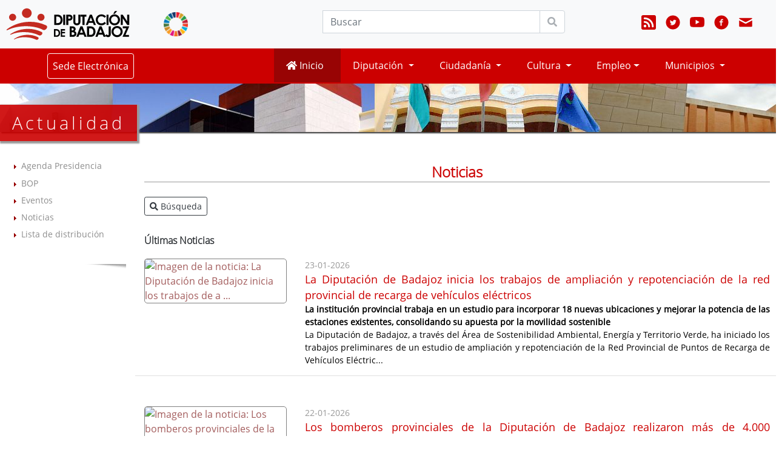

--- FILE ---
content_type: text/html; charset=UTF-8
request_url: https://www.dip-badajoz.es/agenda/index.php
body_size: 19822
content:





	<!DOCTYPE html>
<html lang="es">
<head>
  <meta charset="utf-8" />
  <meta name="description" content="P&aacute;gina oficial de Diputación de Badajoz." />
  <meta name="viewport" content="width=device-width, initial-scale=1" />

   <!-- Chrome, Safari, IE -->
  <link rel="shortcut icon" type="image/x-icon" href="/favicon.ico" />

	<!-- Firefox, Opera  -->
	<link rel="shortcut icon" type="image/png" href="/favicon.png">

  
<!--
    El "type" correcto para los canales de noticias, es el siguiente:
      RSS1.0 -> application/rdf+xml
      RSS2.0 -> application/rss+xml o application/xml o text/xml
      ATOM   -> application/atom+xml
-->
    <link rel="alternate" type="application/atom+xml;charset=UTF-8" href="/canales/atom_xml_bop.php?c=1&amp;u=1" title="B.O.P.: Último boletín publicado"/>

    <link rel="alternate" type="application/atom+xml;charset=UTF-8" href="http://www.csmbadajoz.es/atomagenda.php" title="Conservatorio Superior de Música: Agenda"/>

    <link rel="alternate" type="application/atom+xml;charset=UTF-8" href="http://www.csmbadajoz.es/atomnoticias.php" title="Conservatorio Superior de Música: Noticias"/>

    <link rel="alternate" type="application/atom+xml;charset=UTF-8" href="/canales/atom_xml_cultura.php" title="Cultura: Noticias"/>

    <link rel="alternate" type="application/atom+xml;charset=UTF-8" href="/canales/atom_xml_asas.php" title="Entidades Locales. Asesoramiento y Asistencia: Noticias"/>

	<link rel="alternate" type="application/atom+xml;charset=UTF-8" href="/canales/atom_xml_economia.php" title="Delegación Economía, Hacienda, Compras y Patrimonio: Noticias"/>

    <link rel="alternate" type="application/atom+xml;charset=UTF-8" href="/canales/atom_xml_templeo.php" title="Empleo: Tablón de empleo"/>

    <link rel="alternate" type="application/atom+xml;charset=UTF-8" href="/canales/atom_xml_agendaformacion.php" title="Servicio de Formación: Noticias"/>

	<link rel="alternate" type="application/atom+xml;charset=UTF-8" href="/canales/atom_xml_agendaformaciondlocal.php" title="Capacitación para el Empleo: Noticias"/>

	<link rel="alternate" type="application/atom+xml;charset=UTF-8" href="/canales/atom_CursosCap.php" title="Capacitación para el Empleo: Cursos"/>

	<link rel="alternate" type="application/atom+xml;charset=UTF-8" href="/canales/atom_xml_agendaformacioncpei.php" title="Sección de Formación C.P.E.I: Noticias"/>	

    <link rel="alternate" type="application/atom+xml;charset=UTF-8" href="/canales/atom_xml_prensa.php" title="Gabinete de Prensa: Noticias"/>

	<link rel="alternate" type="application/atom+xml;charset=UTF-8" href="/canales/atom_xml_ruhc.php" title="Residencia Universitaria Hernán Cortés: Noticias"/>
    
    <link rel="stylesheet" type="text/css" media="all" href="/css/fonts.css" />
    
	<!-- BOOTSTRAP -->
	<link rel="stylesheet" type="text/css" media="all" href="/lib/bootstrap/4.4.1/css/bootstrap.min.css" />
    <link rel="stylesheet" type="text/css" media="all" href="/css/bootstrap4_apit.css" />    

	<script src="/lib/jquery/jquery-3.4.1.min.js"></script>
    <script src="/lib/bootstrap/4.4.1/js/bootstrap.min.js"></script> 

        
	<!-- FONTAWESOME -->
	<link href="/lib/font-awesome/5.12.0/css/all.min.css" rel="stylesheet">


    <link rel="stylesheet" type="text/css" media="all" href="/css/web2020/base.css" />  
    <link rel="stylesheet" type="text/css" media="all" href="/css/mediaquery_base.css" />
      
      <link href="/css/web2020/iconify/iconify_iinet.css" rel="stylesheet" />
	<link href="/css/web2020/iconify/iconify_iinet_custom.css" rel="stylesheet" />   
    
    <link rel="stylesheet" type="text/css" media="all" href="/css/web2020/navbar.css" />        
	
    <title>
	Diputación de Badajoz. Anuncios</title>

         
	<!-- BOOTSTRAP -->
	<link rel="stylesheet" type="text/css" media="all" href="/lib/bootstrap/4.4.1/css/bootstrap.min.css" />
    <link rel="stylesheet" type="text/css" media="all" href="/css/bootstrap4_apit.css" />    
    <script src="/lib/bootstrap/4.4.1/js/bootstrap.min.js"></script> 

	<link rel="stylesheet" type="text/css" media="all" href="/css/web2020/internas.css" />
<!--
	<link rel="stylesheet" type="text/css" media="all" href="/css/mediaquery_internas.css" />
-->
        <!-- CONTACTO -->
    <link rel="stylesheet" type="text/css" media="all" href="/css/web2020/contacto.css" />
	<link rel="stylesheet" type="text/css" media="all" href="/css/mediaquery_contacto.css" />


	<link rel="stylesheet" type="text/css" media="all" href="https://www.dip-badajoz.es/lib/font-awesome/5.7.1/css/all.css" />        

	<link rel="stylesheet" type="text/css" media="all" href="/css/web2020/noticias.css" />        


	<link rel="stylesheet" type="text/css" media="all" href="/lib/bootstrap-datepicker/css/bootstrap-datepicker.min.css" />         
	<script src="/lib/bootstrap-datepicker/js/bootstrap-datepicker.js"></script>
	<script src="/lib/bootstrap-datepicker/locales/bootstrap-datepicker.es.min.js"></script>

	<link rel="stylesheet" href="/lib/prettyphoto/css/prettyPhoto.css" type="text/css" media="screen" title="prettyPhoto main stylesheet" />

    <script>
		function validarForm(form) {
			if ((form.fecha1.value != '') && (!valida_fecha(form.fecha1.value)))
			{
				alert ("Fecha DESDE no válida. \nInserte nueva fecha con formato dd-mm-aaaa");
				form.fecha1.focus();
				return false;
			}

			if ((form.fecha2.value != '') && (!valida_fecha(form.fecha2.value)))
			{
				alert ("Fecha HASTA no válida. \nInserte nueva fecha con formato dd-mm-aaaa");
				form.fecha2.focus();
				return false;
			}
			return true;
		}

    (function(d, s, id)
    {
      var js, fjs = d.getElementsByTagName(s)[0];
      if (d.getElementById(id)) return;
      js = d.createElement(s); js.id = id;
      js.src = 'https://connect.facebook.net/es_ES/sdk.js#xfbml=1&version=v2.10';
      fjs.parentNode.insertBefore(js, fjs);
    }(document, 'script', 'facebook-jssdk'));
  </script>    <link rel="stylesheet" type="text/css" media="all" href="/contenidos/cultura/css/style.css" />    

</head>

<body>
  <!-- Comienzo para botones de Facebook -->
  <!-- En la teoría, debe ir estrictamente así -->
  <div id="fb-root"></div>
  <!-- Fin para botones Facebook -->

    <!-- NAVEGACION -->
<!-- fin NAVEGACION -->

<h1 class='oculto'>Diputación de Badajoz</h1>
<nav id="cabecera_nav1" class="navbar navbar-expand-md navbar-light bg-light">

    <a class="navbar-brand" href="http://www.dip-badajoz.es" title="Diputación de Badajoz - Página inicial">
        <img src="/img/escudo_2016_ancho.svg" alt="Logotipo Diputación de Badajoz" /></a>
    <a class="navbar-brand" href="http://ods.dip-badajoz.es/" title="Enlace externo a nueva ventana: Objetivos de Desarrollo Sostenible Diputación de Badajoz" onclick="window.open(this.href); return false;">
        <img class="img-fluid" style="width:40px!important; margin-left:30px;" src="/img/logos/ods/ods.png" alt="Logo Objetivos de Desarrollo Sostenible Diputación de Badajoz" /></a>

    <label title="Menú" for="navbar-toggle-cbox" class="navbar-toggle collapsed" data-toggle="collapse" data-target=".navbar-collapse" aria-controls="cabecera_nav1">
        <span class="sr-only sr-only-focusable" title='Menú colapsable'>Menú colapsable</span>
        <span class="icon-bar"></span>
        <span class="icon-bar"></span>
        <span class="icon-bar"></span>
    </label>


    <div class="collapse navbar-collapse show" id="navbarCollapse1">
        <div class="row" style="width:100%">
            <div class="col-sm-7 col-lg-8">

                <form class="float-right w-100" style="max-width:400px" id="search" method="post" action="/buscar/index.php" title="B&uacute;squeda en www.dip-badajoz.es">
                    <div class="form-row">
                        <div class="col-12">
                            <div class="input-group">
                                <!-- <label fo	r='q' title="Buscar"><p class='oculto'>Buscar</p></label> -->
                                <label for='q' title="Buscar"><span class='oculto'>Buscar</span></label>
                                <!-- <input type="text" id="q" name="q" tabindex="1" class="form-control" id="cabeceraBuscar" -->
                                <input type="text" id="q" name="q" tabindex="1" class="form-control"
                                    placeholder="Buscar" onfocus="if (this.value == 'Buscar...') {this.value = '';}" onblur="if (this.value == '') {this.value = 'Buscar...';}" />
                                <div class="input-group-append">
                                    <button class="btn  btn-secondary btn_buscar" type="submit" tabindex="2"> <i class="fa fa-search"></i></button>
                                </div>
                            </div>
                        </div>
                    </div>
                </form>
            </div>

            <div class="col-sm-5 col-lg-4">
                <ul id="menu_redessociales" class="navbar-nav w-100 justify-content-end">

                    <li class="nav-item ">
                        <a class="nav-link" href="http://www.dip-badajoz.es/canales/index.php" title="Canales de suscripción">
                            <span class="icon--bi icon--bi--rss-fill"></span><span class='oculto'>Canales de suscripción</span></a>
                    </li>

                    <li class="nav-item ">
                        <a class="nav-link" href="http://twitter.com/#!/DipdeBadajoz" title="Enlace externo en nueva ventana: Diputación de Badajoz en Twitter" onclick="window.open(this.href);return false;">
                            <span class="icon--entypo-social icon--entypo-social--twitter-with-circle"></span><span class='oculto'>Diputación de Badajoz en Twitter</span></a>
                    </li>

                    <li class="nav-item ">
                        <a class="nav-link" href="http://www.youtube.com/channel/UCnOK9OqC7Vpg0nXo_cn9duQ" title="Enlace externo en nueva ventana: Diputación de Badajoz en Youtube" onclick="window.open(this.href);return false;">
                            <span class="icon--bi icon--bi--youtube"></span><span class='oculto'>Diputación de Badajoz en Youtube</span></a>
                    </li>

                    <li class="nav-item ">
                        <a class="nav-link" href="http://facebook.com/DiputaciondeBadajoz" title="Enlace externo en nueva ventana: Diputación de Badajoz en Facebook" onclick="window.open(this.href);return false;">
                            <span class="icon--entypo-social icon--entypo-social--facebook-with-circle"></span><span class='oculto'>Diputación de Badajoz en Facebook</span></a>
                    </li>

                    <li class="nav-item ">
                        <a class="nav-link" href="/contacto/index.php" onclick="window.open(this.href);return false;" title="Contacto">
                            <span class="icon--entypo icon--entypo--mail"></span><span class='oculto'>Contacto</span></a>
                    </li>
                </ul>
            </div>
        </div>
    </div>
</nav>


<nav id="cabecera_nav2" class="navbar navbar-expand-md navbar-light bg-light">
    <input type="checkbox" id="navbar-toggle-cbox">

    <!-- <div class="collapse navbar-collapse" id="navbarCollapse1"> -->
    <div class="collapse navbar-collapse" id="navbarCollapse2">

        <div class="row" style="width:100%">
            <div class="col-lg-3 pl-4">
                <ul id="menu_sede" class="navbar-nav w-100 justify-content-lg-center">
                    <li class="nav-item">
                                                    <a class="nav-link btn" href="https://sede.dip-badajoz.es" title="Sede Electrónica" onclick="window.open(this.href);return false;">Sede Electrónica</a>
                        
                    </li>
                </ul>
            </div>

            <div class="col-lg-9 pr-5">
                <ul id="menu_principal" class="navbar-nav w-100 justify-content-lg-end">
                    <li class="nav-item active">
                        <a class="nav-link primary" href="/index.php" style="min-width:110px"><span class="fa fa-home"></span>&nbsp;Inicio</a>
                    </li>

                    <li class="nav-item dropdown">
                        <a class="nav-link dropdown-toggle" href="/diputacion/index.php" id="navbarDropdownDiputacion" role="button" data-toggle="dropdown" aria-haspopup="true" aria-expanded="false">
                            Diputación </a>
                        <div class="dropdown-menu" aria-labelledby="navbarDropdownDiputacion">
                            <p style='margin:0px;padding:0px;'><a class='dropdown-item' href="/diputacion/organgob/index.php?cont=agendadeldia" title="Agenda de Presidencia">Agenda de Presidencia</a>
<a class='dropdown-item' href="/diputacion/organgob/index.php" title="&Oacute;rganos de Gobierno">&Oacute;rganos de Gobierno</a>
<a class='dropdown-item' href="/diputacion/delegaciones/index.php" title="Delegaciones">Delegaciones</a>
<a class='dropdown-item' href="/diputacion/plenos/index.php" title="Plenos y Juntas">Plenos y Juntas</a>
<a class='dropdown-item' href="/diputacion/organigrama/index.php" title="Organigrama">Organigrama</a>
<a class='dropdown-item' href="/diputacion/contacto/index.php" title="Directorio de contacto">Directorio de Contacto</a>
<a class='dropdown-item' href="https://economia.dip-badajoz.es/presupuestos" onclick="window.open(this.href);return false;" title="Enlace en nueva ventana: Presupuestos">Presupuestos anuales</a>
<a class='dropdown-item' href="/diputacion/subvenciones/index.php" title="Subvenciones">Subvenciones</a>
<a class='dropdown-item' href="/diputacion/identidad_corporativa/index.php" title="Manual de Identidad Corporativa">Identidad Corporativa</a>
<a class='dropdown-item' href="/diputacion/diputacion_abierta/index.php" title="Diputaci&oacute;n Abierta">Diputaci&oacute;n Abierta</a>
<a class='dropdown-item' href="/diputacion/cartas_servicios/index.php" title="Cartas de servicios">Cartas de Servicios</a>
<a class='dropdown-item' href="/transparencia/index.php" onclick="window.open(this.href);return false;" title="Portal de Transparencia">Portal de Transparencia</a>
<a class='dropdown-item' href="/contenidos/ope" title="Proyectos Europeos">Proyectos Europeos</a>
<a class='dropdown-item' href="https://www.dip-badajoz.es/rsc/index.php" onclick="window.open(this.href);return false;" title="Nueva ventana a Responsabilidad Social Corporativa">Responsabilidad Social Corporativa</a>
</p>                        </div>
                    </li>

                    <li class="nav-item dropdown">
                        <a class="nav-link dropdown-toggle" href="/ciudadanos/index.php" id="navbarDropdownCiudadanos" role="button" data-toggle="dropdown" aria-haspopup="true" aria-expanded="false">
                            Ciudadanía
                        </a>
                        <div class="dropdown-menu" aria-labelledby="navbarDropdownCiudadanos">
                            <p style='margin:0px;padding:0px;'><a class='dropdown-item' href="/bop/index.php" title="">
<abbr title="Bolet&iacute;n Oficial de la Provincia">BOP</abbr></a>
<a class='dropdown-item' href="http://www.badajoz.org" onclick="window.open(this.href);return false;" title="Nueva ventana a www.badajoz.org">Badajoz en Red</a>
<a class='dropdown-item' href="https://oar.dip-badajoz.es/" onclick="window.open(this.href);return false;" title="Nueva ventana a OAR: Contribuyentes">Contribuyentes: OAR</a>
<a class='dropdown-item' href="/plataforma_correo/index.php?id=2" title="E-mail para ciudadanos">E-mail para ciudadanos</a>
<a class='dropdown-item' href="http://www.dip-badajoz.es/contenidos/imprenta/index.php" title="Imprenta">Imprenta</a>
<a class='dropdown-item' href="http://www.dip-badajoz.es/bop/ventana_anuncio.php?id_anuncio=43688&FechaSolicitada=2009-12-24" onclick="window.open(this.href);return false;"  title="Enlace en nueva ventana: BOP del 24-12-2009. Anuncio n&ordm; 11285">Inventario Procedimientos</a>
<a class='dropdown-item' href="https://www.dip-badajoz.es/licitacion/" title="Licitación Electrónica">Licitación Electrónica</a>
<a class='dropdown-item' href="/ciudadanos/atencion/index.php" title="Oficina de Atención a la Ciudadanía">
<abbr title="Oficina de Atención a la Ciudadanía">Oficina de Att. a la Ciudadanía.</abbr></a>
<a class='dropdown-item' href="/ciudadanos/participacion/index.php"  title="Participaci&oacute;n Ciudadana">Participaci&oacute;n Ciudadana</a>
<a class='dropdown-item' href="/ciudadanos/bsocial/index.php" title="Políticas Sociales y Cooperación Internacional al Desarrollo">Políticas Sociales y Cooperación al Desarrollo</a>
<a class='dropdown-item' href="https://ruhc.dip-badajoz.es" onclick="window.open(this.href);return false;" title="Nueva ventana a Residencia Universitaria Hern&aacute;n Cort&eacute;s">
<abbr title="Residencia Universitaria Hern&aacute;n Cort&eacute;s">R.U. Hern&aacute;n Cort&eacute;s</abbr></a>
<a class='dropdown-item' href="https://sede.dip-badajoz.es" onclick="window.open(this.href);return false;" title="Nueva ventana a Sede Electr&oacute;nica">Sede Electr&oacute;nica</a>
<a class='dropdown-item' href="/accesibilidad/svisual/" title="Servicio de Videointerpretaci&oacute;n">Videointerpretaci&oacute;n</a>
<a class='dropdown-item' href="/ciudadanos/webmail/index.php" onclick="window.open(this.href);return false;" title="Nueva ventana a Webmail">@Webmail</a>
</p>                        </div>
                    </li>

                    <li class="nav-item dropdown">
                        <a class="nav-link dropdown-toggle" href="/cultura/index.php" id="navbarDropdownCultura" role="button" data-toggle="dropdown" aria-haspopup="true" aria-expanded="false">
                            Cultura
                        </a>
                        <div class="dropdown-menu" aria-labelledby="navbarDropdownCultura">
                            <p style='margin:0px;padding:0px;'><a class='dropdown-item' href="/contenidos/cultura/index.php" title="Todo Cultura y Deporte">&laquo; Todo Cultura y Deporte &raquo;</a>
<a class='dropdown-item' href="/cultura/archivo/index.php" title="Archivo Provincial">Archivo Provincial</a>
<a class='dropdown-item' href="/cultura/spbiblio/index.php" title="Servicio Provincial de Bibliotecas">Bibliotecas Municipales</a>
<a class='dropdown-item' href="/cultura/ceex/index.php" title="Centro de Estudios Extreme&ntilde;os">Centro Estudios Extreme&ntilde;os</a>
<a class='dropdown-item' href="https://www.csmbadajoz.es" onclick="window.open(this.href);return false;" title="Enlace externo en nueva ventana a Conserv. Sup. de M&uacute;sica"><abbr title='Conservatorio Superior de M&uacute;sica "Bonifacio Gil"'>Conserv. Sup. de M&uacute;sica</abbr></a>
<a class='dropdown-item' href="https://www.conservatoriojuanvazquez.es" onclick="window.open(this.href);return false;" title="Enlace externo en nueva ventana a Conserv. Prof. de M&uacute;sica"><abbr title='Conservatorio Profesional de M&uacute;sica "Juan V&aacute;zquez"'>Conserv. Prof. de M&uacute;sica</abbr></a>
<a class='dropdown-item' href="https://www.dip-badajoz.es\memoria"  onclick="window.open(this.href);return false;" title="Memoria Histórica y Democrática">Memoria Histórica y Democrática</a>
<a class='dropdown-item' href="https://muba.badajoz.es" onclick="window.open(this.href);return false;" title="Museo Provincial de Bellas Artes">Museo Provincial de Bellas Artes</a>
<a class='dropdown-item' href="	/p/index.php?tipo=publicaciones_imprenta" title="Publicaciones e Imprenta">Publicaciones e Imprenta</a>
<a class='dropdown-item' href="/p/index.php?tipo=centros_asociados_cultura" title="Centros asociados'">Centros asociados</a>
<a class='dropdown-item' href="/publicaciones/guiartistas/index.php"   title="Guia de Artistas y Grupos">Guia de Artistas y Grupos</a>
<a class='dropdown-item' href="/contenidos/cultura/index.php?cont=actualidad" title="Actualidad Cultura y Deporte">Actualidad Cultura y Deporte</a>
</p>                        </div>
                    </li>

                    <li class="nav-item dropdown">
                        <a class="nav-link dropdown-toggle" href="/empleo/index.php" id="navbarDropdownEmpleo" role="button" data-toggle="dropdown" aria-haspopup="true" aria-expanded="false">Empleo</a>
                        <div class="dropdown-menu" aria-labelledby="navbarDropdownEmpleo">
                            <p style='margin:0px;padding:0px;'><a class='dropdown-item' href="/p/index.php?tipo=emprendimiento_empresa" title="Emprendimiento y Empresa">Emprendimiento y Empresa</a>
<a class='dropdown-item' href="/empleo/templeo/index.php" title="Tabl&oacute;n de Empleo">Tabl&oacute;n de Empleo Provincial</a>
</p>                        </div>
                    </li>


                    <li class="nav-item dropdown">
                        <a class="nav-link dropdown-toggle" href="/municipios/index.php" id="navbarDropdownMunicipios" role="button" data-toggle="dropdown" aria-haspopup="true" aria-expanded="false">
                            Municipios
                        </a>
                        <div class="dropdown-menu" aria-labelledby="navbarDropdownMunicipios">
                            <p style='margin:0px;padding:0px;'><a class='dropdown-item' href="/contenidos/ofaa" title="Oficina de Atención a Alcaldes y Alcaldesas">
<abbr title="Oficina de Atención a Alcaldes y Alcaldesas">Oficina de Atención a Alcaldes/as</abbr></a>
<a class='dropdown-item' href="/municipios/sael/index.php" title="Asesoramiento y Asistencia a Entidades Locales">Asesoramiento y Asistencia</a>
<a class='dropdown-item' href="/diputacion/delegaciones/apnt/infomuni/index.php" title="Asistencia Inform&aacute;tica Municipal">Asistencia Inform&aacute;tica</a>
<a class='dropdown-item' href="/municipios/juridica/index.php" title="Asistencia Jur&iacute;dica">Asistencia Jur&iacute;dica</a>
<a class='dropdown-item' href="/cultura/archivo/index.php?seleccion=_asistencia" title="Asistencia T&eacute;cnica a Archivos">
<abbr title="Asistencia T&eacute;cnica a Archivos">Asistencia Tca. a Archivos</abbr></a>
<a class='dropdown-item' href="/municipios/urban/index.php" title="Asistencia T&eacute;cnica Urban&iacute;stica">
<abbr title="Asistencia T&eacute;cnica Urban&iacute;stica a Municipios">Asistencia Tca. Urban&iacute;stica</abbr></a>
<a class='dropdown-item' href="/municipios/bdlegislacion/index.php" title="Bases de datos Jur&iacute;dicas">Bases de datos Jur&iacute;dicas</a>
<a class='dropdown-item' href="/cultura/spbiblio/index.php" title="Servicio Provincial de Bibliotecas">Bibliotecas Municipales</a>
<a class='dropdown-item' href="https://economia.dip-badajoz.es/contratacioncentralizada" onclick="window.open(this.href);return false;" title="Central de Compras">Central de Compras EE.LL.</a>
<a class='dropdown-item' href="https://formacion.dip-badajoz.es" onclick="window.open('http://formacion.dip-badajoz.es');return false;" title="Formaci&oacute;n">Formaci&oacute;n</a>
<a class='dropdown-item' href="https://oar.dip-badajoz.es/ " onclick="window.open(this.href);return false;" title="Nueva ventana a OAR: Gesti&oacute;n Tributaria">Gesti&oacute;n Tributaria</a>
<a class='dropdown-item' href="/diputacion/delegaciones/apnt/index.php" title="Innovación y Administración Digital ">Innovación y Administración Digital</a>
<a class='dropdown-item' href="https://www.dip-badajoz.es/licitacion/" title="Licitación Electrónica">Licitación Electrónica</a>
<a class='dropdown-item' href="/municipios/municipio_dinamico/index.php" title="Municipios y Comarcas">Municipios y Comarcas</a>
<a class='dropdown-item' href="/plataforma_correo/index.php?id=3" title="Plataforma de correo">Plataforma de Correo</a>
</p>                        </div>
                    </li>
                </ul>
            </div>
        </div>

    </div>
</nav>


<script>
    $(document).ready(function() {
        $("#navbarCollapse1").removeClass("show");
        $("#navbarCollapse2").removeClass("show"); //AÑADIDO

    });

    const $dropdown = $(".dropdown");
    const $dropdownToggle = $(".dropdown-toggle");
    const $dropdownMenu = $(".dropdown-menu");
    const showClass = "show";

    $(window).on("load resize", function() {
        if (this.matchMedia("(min-width: 768px)").matches) {
            $dropdown.hover(
                function() {
                    const $this = $(this);
                    $this.addClass(showClass);
                    $this.find($dropdownToggle).attr("aria-expanded", "true");
                    $this.find($dropdownMenu).addClass(showClass);
                },
                function() {
                    const $this = $(this);
                    $this.removeClass(showClass);
                    $this.find($dropdownToggle).attr("aria-expanded", "false");
                    $this.find($dropdownMenu).removeClass(showClass);
                }
            );
        } else {
            $dropdown.off("mouseenter mouseleave");
        }
    });
</script>
	<div id="precontenido" class="sc_diputacion">
    	<h1>Actualidad</h1>
 		<span class="oculto">Encabezado de la sección</span>
    </div>

    <!-- CONTENIDO -->
    <section id="contenido"  class="container-fluid" style="margin-bottom:50px">    
	<div class="row">
		


<!-- IZQUIERDA --> 
    <h2 class="oculto">Actualidad</h2>  
    <input class="leftnav_toggle" id="input_leftnav_toggle" type="checkbox" name="one"  checked="checked" />
    <label class="leftnav_toggle" for="input_leftnav_toggle" >Menú</label>
    <section id="leftnav" class="col-sm-3 col-xl-2 leftnav_toggle">
        <div class="lista">
        	<ul>
                <li><a href="https://www.dip-badajoz.es/diputacion/organgob/index.php?cont=agendadeldia" title="Agenda Presidencia">Agenda Presidencia</a></li>                                  <li><a href="https://www.dip-badajoz.es/bop/index.php" title="Boletín Oficial de la Provincia">BOP</a></li>
                <li><a href="https://www.dip-badajoz.es/eventos/index.php" title="Eventos">Eventos</a></li>
                <li><a href="https://www.dip-badajoz.es/agenda/index.php" title="Noticias">Noticias</a></li>    
                <li><a href="https://www.dip-badajoz.es/agenda/lista.php" title="Lista de distribución">Lista de distribución</a></li>    
            </ul>
        </div>

		
        
 			

 				
			
		



<div class="separador">&nbsp;</div>
	
</section>
<!-- fin IZQUIERDA --> 

        <section id="central" class="col-12 col-md-9 col-xl-10">        

		
            <hr class="oculto" />
                            
            <h2>Noticias</h2>
            
			<script>
    function formReset(frm) {
        document.getElementById("id_tema").selectedIndex = 0;
        document.getElementById("titulo").value = "";
        document.getElementById("fecha1").value = '';
        document.getElementById("fecha2").value = '';
        document.getElementById("id_ods").value = "";
    }
</script>



<a data-toggle="collapse" href="#formulario" aria-expanded="true" class="btn btn-sm  btn-outline-dark mb-2 ">
    <span class="fa fa-search"></span>&nbsp;Búsqueda</a>

<form class="collapse card card-body text-left" id="formulario" method="post" action="/agenda/index.php?id=1" onSubmit="return validarForm(this)" onReset="formReset(this); submit(); return false">
    <div class="row">
        <div class="col-12">


                            <div class="form-group row mx-3 my-1">
                    <label for="id_tema" class="col-md-4  col-form-label text-md-right" accesskey='E' title='Seleccione el tema del anuncio o noticia'>Tema </label>
                    <div class="col-md-8 ">
                        <select class="form-control form-control-sm" id='id_tema' name='id_tema'>
                            <option value='0'>-- Todos los Temas --</option>
                            <option value="16">Administración Local</option><option value="25">Artes escénicas </option><option value="17">Bienestar social</option><option value="2">Cultura</option><option value="1">Deportes</option><option value="28">Desarrollo sostenible</option><option value="14">Economía y Hacienda</option><option value="12">Empleo</option><option value="31">Empresa y emprendimiento</option><option value="20">Expropiaciones</option><option value="11">Formación</option><option value="29">Igualdad</option><option value="32">Impuestos</option><option value="23">Legislación</option><option value="10">Medio ambiente</option><option value="24">Música</option><option value="19">Nota de prensa</option><option value="13">Obras e Infraestructuras</option><option value="21">Participación ciudadana</option><option value="18">Publicaciones y Novedades Editoriales	</option><option value="30">Smart Provincia</option><option value="26">Subvenciones</option><option value="8">Tauromaquia</option><option value="27">Tecnología</option><option value="22">Transparencia</option><option value="15">Turismo</option>                        </select>
                    </div>
                </div>
            

                            <div class="form-group row mx-3 my-1">
                    <label for="id_delegacion" class="col-md-4  col-form-label text-md-right" accesskey='E' title='Seleccione la delegación del anuncio o noticia'>Delegación </label>
                    <div class="col-md-8 ">
                        <select class="form-control form-control-sm" id='id_delegacion' name='id_delegacion'>
                            <option value=''>-- Todos las Delegaciones --</option>
                            <option value="promedio">Consorcio para la Gestión de Servicios Medioambientales</option><option value="cpei">Consorcio Prevención y Extinción Incendios</option><option value="coopeeracion_municipal">Cooperación Municipal</option><option value="desarrollo_rural">Desarrollo Rural, Reto Demográfico y Turismo</option><option value="economia_hacienda">Economía Sostenible, Contratación Estratégica y Patrimonio</option><option value="rrhh">Empleados Públicos, Seguridad y Salud en el Trabajo</option><option value="formacion">Formación y Capacitación para el Empleo</option><option value="cultura">Identidad Cultural, Deporte y Juventud, Bienestar Social y Cooperación Internacional</option><option value="igualdad">Igualdad</option><option value="fomento">Infraestructuras, Movilidad y Ordenación del Territorio</option><option value="informatica">Innovación y Administración Digital</option><option value="oar">O.A. de Recaudación y Gestión Tributaria</option><option value="tauromaquia">O.A. Patronato de la Escuela de Tauromaquia</option><option value="restaura">O.A. Protección de la Legalidad Urbanística RESTAURA</option><option value="presidencia">Presidencia y Relaciones Institucionales</option><option value="transicion_ecologica">Sostenibilidad Ambiental, Energía y Territorio Verde</option>                        </select>
                    </div>
                </div>
            




            <div class="form-group row mx-3 my-1">
                <label for="titulo" class="col-md-4  col-form-label text-md-right">Título o Contenido</label>
                <div class="col-md-8 ">
                    <input type="text" class="form-control form-control-sm" size="50" maxlength="100" id="titulo" name="titulo" autofocus placeholder="Títiulo o contenido a buscar" title="Títiulo o contenido a buscar" value="">
                </div>
            </div>


            <div class="form-group row mx-3 my-1">
                <label class="col-md-4  col-form-label text-md-right">Fecha de publicación</label>
                <div class="col-md-8 ">
                    <div class="row mx-0">
                        <label for="fecha1" class="col-md-2 col-form-label text-md-right"><small>Desde</small></label>
                        <div class="col-md-4 datepicker date input-group p-0">
                            <input type="text" id="fecha1" name="fecha1" placeholder="Desde" class="form-control form-control-sm" value="">
                            <div class="input-group-append"><span class="input-group-text form-control-sm"><i class="far fa-calendar-alt"></i></span></div>
                        </div>

                        <label for="fecha2" class="col-md-2 col-form-label text-md-right"><small>Hasta</small></label>
                        <div class="col-md-4 datepicker date input-group p-0">
                            <input type="text" id="fecha2" name="fecha2" placeholder="Hasta" class="form-control form-control-sm" value="">
                            <div class="input-group-append"><span class="input-group-text form-control-sm"><i class="far fa-calendar-alt"></i></span></div>
                        </div>
                    </div>
                </div>
            </div>


            <div class="form-group row mx-3 my-1">
                <label for="id_ods" class="col-md-4  col-form-label text-md-right">Objetivos de Desarrollo Sostenible<br />
                    <img src='/img/logos/ods/rueda_colores.png' title="Objetivo de sostenibilidad" alt="Icono de objetivo de sostenibilidad" style="height:50px; float: inline-start;" />
                </label>
                <div class="col-md-8 ">
                    <select class="form-control form-control-sm" id='id_ods' name='ODSs_seleccionados[]' multiple='multiple' style="height:200px">
                        <option value='0' selected>-- Todos los objetivos --</option>
                        <option value="1">1. Fin de la pobreza</option>
<option value="2">2. Hambre cero</option>
<option value="3">3. Salud y Bienestar</option>
<option value="4">4. Educación de calidad</option>
<option value="5">5. Igualdad de Género</option>
<option value="6">6. Agua limpia y saneamiento</option>
<option value="7">7. Energía asequible y no contaminante</option>
<option value="8">8. Trabajo decente y crecimiento económico</option>
<option value="9">9. Industria, innovación e infraestructuras</option>
<option value="10">10. Reducción de las desigualdades</option>
<option value="11">11. Ciudades y comunidades sostenibles</option>
<option value="12">12. Producción y consumo responsables</option>
<option value="13">13. Acción por el clima</option>
<option value="14">14. Vida submarina</option>
<option value="15">15. Vida de ecosistemas terrestres</option>
<option value="16">16. Paz, justicia e instituciones sólidas</option>
<option value="17">17. Alianzas para lograr los objetivos</option>
                    </select>

                </div>


            </div>

            
            <script>
                $(function() {
                    // INITIALIZE DATEPICKER PLUGIN
                    $('.datepicker').datepicker({
                        clearBtn: true,
                        format: "dd-mm-yyyy",
                        language: 'es',
                        autoclose: true
                    });

                    // FOR DEMO PURPOSE
                    $('#fecha_inicio').on('change', function() {
                        //Escribimos el valor de la fecha en otro contenedor
                        //var pickedDate = $('input').val();
                        //$('#pickedDate').html(pickedDate);
                    });
                });
            </script>

            <div class="form-group row my-4">
                <div class="col-sm-12 text-center">
                    <button type="submit" class="btn btn-sm  btn-outline-dark" id="enviar" name="enviar" value="Buscar"><i class="fa fa-search" aria-hidden="true"></i> Buscar</button>
                    <button type="reset" class="btn btn-sm  btn-outline-dark" id="limpiar" name="limpiar" value="Limpiar"><i class="fa fa-trash-alt" aria-hidden="true"></i> Limpiar</button>
                </div>
            </div>

        </div>
    </div>

    <p class="pequena1 cgris">Por omisión, si no se especifica fechas, sólo aparecerán las últimas
        40 noticias. </p>
</form>	<h3 class='oculto'>Sin contenido</h3>
			<h4 class='oculto'>Sin contenido</h4><h5 class='mt-4 font-weight-bold'>Últimas Noticias</h5>

<div class="noticias">
	                <div class="row noticia">

                <div class="col-sm-4 col-md-4 col-lg-3 col-xl-3 imagen">
	                <a href="index.php?id=3&amp;agenda=23946&amp;3=10&amp;4=40&amp;7=1" title="Ver noticia" >
    	            <img  class="img-fluid" src="https://www.dip-badajoz.es/ficheros/agenda/crop/20260123102242_i.jpg" alt='Imagen de la noticia: La Diputación de Badajoz inicia los trabajos de a ...' title='Titulo Imagen de la noticia:La Diputación de Badajoz inicia los trabajos de a ...' />
	                </a>
                </div>
                     

                    <div class="col-sm-8 col-md-8 col-lg-9 col-xl-9 contenido">
                        <div class="fecha">23-01-2026</div>
                        <div class="titulo"><p class='salto_linea'><a href="index.php?id=3&amp;agenda=23946&amp;3=10&amp;4=40&amp;7=1" title="Ver noticia" >La Diputación de Badajoz inicia los trabajos de ampliación y repotenciación de la red provincial de recarga de vehículos eléctricos</a></p></div>

                        <div class="subtitulo"><p class='salto_linea'>La institución provincial trabaja en un estudio para incorporar 18 nuevas ubicaciones y mejorar la potencia de las estaciones existentes, consolidando su apuesta por la movilidad sostenible</p></div>            
                        



                        <div class="articulo"><p class='salto_linea'>
                            La Diputación de Badajoz, a través del Área de Sostenibilidad Ambiental, Energía y Territorio Verde, ha iniciado los trabajos preliminares de un estudio de ampliación y repotenciación de la Red Provincial de Puntos de Recarga de Vehículos Eléctric...                            </p>
                        </div>   
                             	 

                    </div>        
            
                </div> <!-- End noticia -->
                        <div class="row noticia">

                <div class="col-sm-4 col-md-4 col-lg-3 col-xl-3 imagen">
	                <a href="index.php?id=3&amp;agenda=23945&amp;3=10&amp;4=40&amp;7=1" title="Ver noticia" >
    	            <img  class="img-fluid" src="https://www.dip-badajoz.es/ficheros/agenda/crop/20260122123654_i.jpg" alt='Imagen de la noticia: Los bomberos provinciales de la Diputación de Bad ...' title='Titulo Imagen de la noticia:Los bomberos provinciales de la Diputación de Bad ...' />
	                </a>
                </div>
                     

                    <div class="col-sm-8 col-md-8 col-lg-9 col-xl-9 contenido">
                        <div class="fecha">22-01-2026</div>
                        <div class="titulo"><p class='salto_linea'><a href="index.php?id=3&amp;agenda=23945&amp;3=10&amp;4=40&amp;7=1" title="Ver noticia" >Los bomberos provinciales de la Diputación de Badajoz realizaron más de 4.000 intervenciones en 2025</a></p></div>

                        <div class="subtitulo"><p class='salto_linea'>El aumento de la plantilla “nos convierte en la provincia con mayor ratio de operarios por habitante”, ha señalado el diputado Andrés Hernáiz</p></div>            
                        



                        <div class="articulo"><p class='salto_linea'>
                            Los bomberos provinciales del Consorcio Provincial de Prevención y Extinción de Incendios (CEPEI) realizaron durante el pasado año un total de 4.042 intervenciones, con una media de 11 diarias. De ellas, 3.777 fueron emergencias y 265 actividades ...                            </p>
                        </div>   
                             	 

                    </div>        
            
                </div> <!-- End noticia -->
                        <div class="row noticia">

                <div class="col-sm-4 col-md-4 col-lg-3 col-xl-3 imagen">
	                <a href="index.php?id=3&amp;agenda=23943&amp;3=10&amp;4=40&amp;7=1" title="Ver noticia" >
    	            <img  class="img-fluid" src="https://www.dip-badajoz.es/ficheros/agenda/crop/20260121141415_i.jpeg" alt='Imagen de la noticia: La Diputación de Badajoz presenta en FITUR un mod ...' title='Titulo Imagen de la noticia:La Diputación de Badajoz presenta en FITUR un mod ...' />
	                </a>
                </div>
                     

                    <div class="col-sm-8 col-md-8 col-lg-9 col-xl-9 contenido">
                        <div class="fecha">21-01-2026</div>
                        <div class="titulo"><p class='salto_linea'><a href="index.php?id=3&amp;agenda=23943&amp;3=10&amp;4=40&amp;7=1" title="Ver noticia" >La Diputación de Badajoz presenta en FITUR un modelo de turismo inteligente y sostenible basado en gemelos digitales</a></p></div>

                        <div class="subtitulo"><p class='salto_linea'>La presidenta provincial, Raquel del Puerto, ha explicado que los gemelos se aplican ya en 20 municipios y permiten analizar flujos turísticos, prever comportamientos, simular escenarios y planificar con mayor precisión</p></div>            
                        



                        <div class="articulo"><p class='salto_linea'>
                            La presidenta de la Diputación de Badajoz, Raquel del Puerto, ha presentado hoy en Fitur la estrategia turística de la provincia, un modelo “basado en el conocimiento, en los datos y en la cooperación de los municipios”, que sitúa a Badajoz como u...                            </p>
                        </div>   
                             	 

                    </div>        
            
                </div> <!-- End noticia -->
                        <div class="row noticia">

                <div class="col-sm-4 col-md-4 col-lg-3 col-xl-3 imagen">
	                <a href="index.php?id=3&amp;agenda=23942&amp;3=10&amp;4=40&amp;7=1" title="Ver noticia" >
    	            <img  class="img-fluid" src="https://www.dip-badajoz.es/ficheros/agenda/crop/20260121092957_i.jpg" alt='Imagen de la noticia: Regresa el Certamen Iberoamericano de Dramaturgia  ...' title='Titulo Imagen de la noticia:Regresa el Certamen Iberoamericano de Dramaturgia  ...' />
	                </a>
                </div>
                     

                    <div class="col-sm-8 col-md-8 col-lg-9 col-xl-9 contenido">
                        <div class="fecha">21-01-2026</div>
                        <div class="titulo"><p class='salto_linea'><a href="index.php?id=3&amp;agenda=23942&amp;3=10&amp;4=40&amp;7=1" title="Ver noticia" >Regresa el Certamen Iberoamericano de Dramaturgia Carlos Schwaderer y abre el plazo de envío de obras</a></p></div>

                        <div class="subtitulo"><p class='salto_linea'>Se enviarán, con título y seudónimo y especificando que son para el Certamen, hasta el 27 de abril incluido, a atizar.teatro@gmail.com</p></div>            
                        



                        <div class="articulo"><p class='salto_linea'>
                            Desde este enero está en marcha, en Castuera, la VI edición del Certamen Iberoamericano de Dramaturgia Carlos Schwaderer, una cita ya consolidada como referente cultural y como espacio de encuentro entre dramaturgos, públicos y territorios del ámb...                            </p>
                        </div>   
                             	 

                    </div>        
            
                </div> <!-- End noticia -->
                        <div class="row noticia">

                <div class="col-sm-4 col-md-4 col-lg-3 col-xl-3 imagen">
	                <a href="index.php?id=3&amp;agenda=23941&amp;3=10&amp;4=40&amp;7=1" title="Ver noticia" >
    	            <img  class="img-fluid" src="https://www.dip-badajoz.es/ficheros/agenda/crop/20260120124158_i.jpg" alt='Imagen de la noticia: La Escuela de Tauromaquia participó el pasado añ ...' title='Titulo Imagen de la noticia:La Escuela de Tauromaquia participó el pasado añ ...' />
	                </a>
                </div>
                     

                    <div class="col-sm-8 col-md-8 col-lg-9 col-xl-9 contenido">
                        <div class="fecha">20-01-2026</div>
                        <div class="titulo"><p class='salto_linea'><a href="index.php?id=3&amp;agenda=23941&amp;3=10&amp;4=40&amp;7=1" title="Ver noticia" >La Escuela de Tauromaquia participó el pasado año en más de 130 festejos, 44 de ellos propios</a></p></div>

                        <div class="subtitulo"><p class='salto_linea'>En 2026 contará con unos 50 alumnos y las novedades de un programa de becas y formación psicológica</p></div>            
                        



                        <div class="articulo"><p class='salto_linea'>
                            El año 2025 volvió a confirmar la buena salud de la Escuela de Tauromaquia de la Diputación de Badajoz, cuyos alumnos participaron en más de 130 festejos entre novilladas y clases prácticas, 44 de ellos de producción propia. De esta manera, la Esc...                            </p>
                        </div>   
                             	 

                    </div>        
            
                </div> <!-- End noticia -->
                        <div class="row noticia">

                <div class="col-sm-4 col-md-4 col-lg-3 col-xl-3 imagen">
	                <a href="index.php?id=3&amp;agenda=23940&amp;3=10&amp;4=40&amp;7=1" title="Ver noticia" >
    	            <img  class="img-fluid" src="https://www.dip-badajoz.es/ficheros/agenda/crop/20260120122629_i.jpg" alt='Imagen de la noticia: Deporte, naturaleza y aprendizaje en el III Circui ...' title='Titulo Imagen de la noticia:Deporte, naturaleza y aprendizaje en el III Circui ...' />
	                </a>
                </div>
                     

                    <div class="col-sm-8 col-md-8 col-lg-9 col-xl-9 contenido">
                        <div class="fecha">20-01-2026</div>
                        <div class="titulo"><p class='salto_linea'><a href="index.php?id=3&amp;agenda=23940&amp;3=10&amp;4=40&amp;7=1" title="Ver noticia" >Deporte, naturaleza y aprendizaje en el III Circuito provincial de Orientación Diputación de Badajoz</a></p></div>

                        <div class="subtitulo"><p class='salto_linea'>Comienza este domingo en Mérida y Mirandilla</p></div>            
                        



                        <div class="articulo"><p class='salto_linea'>
                            El Área de Identidad Cultural, Deporte y Juventud, Bienestar Social y Cooperación Internacional de la Diputación de Badajoz ha hecho público hoy el calendario de sprints que forman este año su III Circuito provincial de Orientación, organizado jun...                            </p>
                        </div>   
                             	 

                    </div>        
            
                </div> <!-- End noticia -->
                        <div class="row noticia">

                <div class="col-sm-4 col-md-4 col-lg-3 col-xl-3 imagen">
	                <a href="index.php?id=3&amp;agenda=23938&amp;3=10&amp;4=40&amp;7=1" title="Ver noticia" >
    	            <img  class="img-fluid" src="https://www.dip-badajoz.es/ficheros/agenda/crop/20260119131513_i.jpg" alt='Imagen de la noticia: El Hospital Centro Vivo contará con dos aseos ada ...' title='Titulo Imagen de la noticia:El Hospital Centro Vivo contará con dos aseos ada ...' />
	                </a>
                </div>
                     

                    <div class="col-sm-8 col-md-8 col-lg-9 col-xl-9 contenido">
                        <div class="fecha">19-01-2026</div>
                        <div class="titulo"><p class='salto_linea'><a href="index.php?id=3&amp;agenda=23938&amp;3=10&amp;4=40&amp;7=1" title="Ver noticia" >El Hospital Centro Vivo contará con dos aseos adaptados para personas con ostomía</a></p></div>

                        <div class="subtitulo"><p class='salto_linea'>Se convertirá en el primer edificio público de Extremadura de carácter no sanitario ni asistencial en ofrecer este servicio</p></div>            
                        



                        <div class="articulo"><p class='salto_linea'>
                            La Diputación de Badajoz ha iniciado las obras para la adecuación de dos aseos adaptados para personas con ostomía en el Hospital Centro Vivo, ubicados en la planta baja del edificio. Estos espacios, uno destinado a hombres y otro a mujeres, conve...                            </p>
                        </div>   
                             	 

                    </div>        
            
                </div> <!-- End noticia -->
                        <div class="row noticia">

                <div class="col-sm-4 col-md-4 col-lg-3 col-xl-3 imagen">
	                <a href="index.php?id=3&amp;agenda=23937&amp;3=10&amp;4=40&amp;7=1" title="Ver noticia" >
    	            <img  class="img-fluid" src="https://www.dip-badajoz.es/ficheros/agenda/crop/20260119125237_i.jpg" alt='Imagen de la noticia: Promedio avanza en la digitalización de los conta ...' title='Titulo Imagen de la noticia:Promedio avanza en la digitalización de los conta ...' />
	                </a>
                </div>
                     

                    <div class="col-sm-8 col-md-8 col-lg-9 col-xl-9 contenido">
                        <div class="fecha">19-01-2026</div>
                        <div class="titulo"><p class='salto_linea'><a href="index.php?id=3&amp;agenda=23937&amp;3=10&amp;4=40&amp;7=1" title="Ver noticia" >Promedio avanza en la digitalización de los contadores de agua en once localidades</a></p></div>

                        <div class="subtitulo"><p class='salto_linea'>Los trabajos ya alcanzan el 20% de ejecución y se inician esta semana en Hornachos, Puebla de Sancho Pérez y Herrera del Duque</p></div>            
                        



                        <div class="articulo"><p class='salto_linea'>
                            El Consorcio para la Gestión de Servicios Medioambientales de la Diputación de Badajoz, Promedio, continúa avanzando en la modernización de las redes de abastecimiento con la instalación de 21.000 contadores de telelectura en once localidades de l...                            </p>
                        </div>   
                             	 

                    </div>        
            
                </div> <!-- End noticia -->
                        <div class="row noticia">

                <div class="col-sm-4 col-md-4 col-lg-3 col-xl-3 imagen">
	                <a href="index.php?id=3&amp;agenda=23936&amp;3=10&amp;4=40&amp;7=1" title="Ver noticia" >
    	            <img  class="img-fluid" src="https://www.dip-badajoz.es/ficheros/agenda/crop/20260119123443_i.jpg" alt='Imagen de la noticia: La Diputación de Badajoz continua su impulso al B ...' title='Titulo Imagen de la noticia:La Diputación de Badajoz continua su impulso al B ...' />
	                </a>
                </div>
                     

                    <div class="col-sm-8 col-md-8 col-lg-9 col-xl-9 contenido">
                        <div class="fecha">19-01-2026</div>
                        <div class="titulo"><p class='salto_linea'><a href="index.php?id=3&amp;agenda=23936&amp;3=10&amp;4=40&amp;7=1" title="Ver noticia" >La Diputación de Badajoz continua su impulso al BTT con una nueva edición del Circuito provincial de Bicicletas de Montaña</a></p></div>

                        <div class="subtitulo"><p class='salto_linea'>La han presentado Ricardo Cabezas, Inmaculada Vicente y Azucena Lozano</p></div>            
                        



                        <div class="articulo"><p class='salto_linea'>
                            El ya tradicional Circuito Provincial de Carreras BTT de la Diputación de Badajoz vuelve desde el próximo día 25 con 8 citas programadas, de las cuales 6 están incluidas en el calendario 'Open de Extremadura XCMM' de la Federación Extremeña de Cic...                            </p>
                        </div>   
                             	 

                    </div>        
            
                </div> <!-- End noticia -->
                        <div class="row noticia">

                <div class="col-sm-4 col-md-4 col-lg-3 col-xl-3 imagen">
	                <a href="index.php?id=3&amp;agenda=23935&amp;3=10&amp;4=40&amp;7=1" title="Ver noticia" >
    	            <img  class="img-fluid" src="https://www.dip-badajoz.es/ficheros/agenda/crop/20260116141633_i.jpg" alt='Imagen de la noticia: La Diputación de Badajoz, tercera administración ...' title='Titulo Imagen de la noticia:La Diputación de Badajoz, tercera administración ...' />
	                </a>
                </div>
                     

                    <div class="col-sm-8 col-md-8 col-lg-9 col-xl-9 contenido">
                        <div class="fecha">16-01-2026</div>
                        <div class="titulo"><p class='salto_linea'><a href="index.php?id=3&amp;agenda=23935&amp;3=10&amp;4=40&amp;7=1" title="Ver noticia" >La Diputación de Badajoz, tercera administración local con menor periodo de pago a proveedores de todo el país</a></p></div>

                        <div class="subtitulo"><p class='salto_linea'>Con 5,01 días, se sitúa tras el Ayuntamiento de Vigo y la Diputación de Zamora, según las últimas cifras publicadas</p></div>            
                        



                        <div class="articulo"><p class='salto_linea'>
                            La Diputación de Badajoz es actualmente la tercera administración local de todo el país con un menor Período Medio de Pago (PMP) a proveedores, según los últimos datos que ha dado a conocer recientemente el Ministerio de Hacienda.&nbsp;Según estas cifr...                            </p>
                        </div>   
                             	 

                    </div>        
            
                </div> <!-- End noticia -->
                        <div class="row noticia">

                <div class="col-sm-4 col-md-4 col-lg-3 col-xl-3 imagen">
	                <a href="index.php?id=3&amp;agenda=23934&amp;3=10&amp;4=40&amp;7=1" title="Ver noticia" >
    	            <img  class="img-fluid" src="https://www.dip-badajoz.es/ficheros/agenda/crop/20260116141109_i.jpg" alt='Imagen de la noticia: El Hospital Centro Vivo, testigo del ambicioso pro ...' title='Titulo Imagen de la noticia:El Hospital Centro Vivo, testigo del ambicioso pro ...' />
	                </a>
                </div>
                     

                    <div class="col-sm-8 col-md-8 col-lg-9 col-xl-9 contenido">
                        <div class="fecha">16-01-2026</div>
                        <div class="titulo"><p class='salto_linea'><a href="index.php?id=3&amp;agenda=23934&amp;3=10&amp;4=40&amp;7=1" title="Ver noticia" >El Hospital Centro Vivo, testigo del ambicioso proyecto UCI MTB Team Extremadura Petrogold-Fernando Torres Probikes</a></p></div>

                        <div class="subtitulo"><p class='salto_linea'>La Diputación de Badajoz ha cedido el espacio al club Kazajoz por la dimensión internacional de su equipo</p></div>            
                        



                        <div class="articulo"><p class='salto_linea'>
                            El club ciclista Kazajoz ha hecho hoy de El Hospital Centro Vivo su sede más internacional gracias al ambicioso proyecto que llevará el nombre de la provincia a diferentes países. Gracias a la colaboración de la Diputación de Badajoz, su equipo pr...                            </p>
                        </div>   
                             	 

                    </div>        
            
                </div> <!-- End noticia -->
                        <div class="row noticia">

                <div class="col-sm-4 col-md-4 col-lg-3 col-xl-3 imagen">
	                <a href="index.php?id=3&amp;agenda=23933&amp;3=10&amp;4=40&amp;7=1" title="Ver noticia" >
    	            <img  class="img-fluid" src="https://www.dip-badajoz.es/ficheros/agenda/crop/20260116140323_i.jpeg" alt='Imagen de la noticia: Promedio y la Confederación Hidrográfica del Gua ...' title='Titulo Imagen de la noticia:Promedio y la Confederación Hidrográfica del Gua ...' />
	                </a>
                </div>
                     

                    <div class="col-sm-8 col-md-8 col-lg-9 col-xl-9 contenido">
                        <div class="fecha">16-01-2026</div>
                        <div class="titulo"><p class='salto_linea'><a href="index.php?id=3&amp;agenda=23933&amp;3=10&amp;4=40&amp;7=1" title="Ver noticia" >Promedio y la Confederación Hidrográfica del Guadalquivir renuevan su compromiso para la depuración de las aguas</a></p></div>

                        <div class="subtitulo"><p class='salto_linea'>Buenavista y Martín apuestan por una mayor coordinación para agilizar obras y trámites del Plan Depura</p></div>            
                        



                        <div class="articulo"><p class='salto_linea'>
                            La Diputación de Badajoz y la Confederación Hidrográfica del Guadalquivir (CHG) han renovado su compromiso por la depuración de las aguas residuales en los municipios en los municipios que vierten sus aguas a esta cuenca. El diputado delegado de P...                            </p>
                        </div>   
                             	 

                    </div>        
            
                </div> <!-- End noticia -->
                        <div class="row noticia">

                <div class="col-sm-4 col-md-4 col-lg-3 col-xl-3 imagen">
	                <a href="index.php?id=3&amp;agenda=23932&amp;3=10&amp;4=40&amp;7=1" title="Ver noticia" >
    	            <img  class="img-fluid" src="https://www.dip-badajoz.es/ficheros/agenda/crop/20260116094205_i.jpg" alt='Imagen de la noticia: La Diputación de Badajoz renueva su apoyo al Vít ...' title='Titulo Imagen de la noticia:La Diputación de Badajoz renueva su apoyo al Vít ...' />
	                </a>
                </div>
                     

                    <div class="col-sm-8 col-md-8 col-lg-9 col-xl-9 contenido">
                        <div class="fecha">16-01-2026</div>
                        <div class="titulo"><p class='salto_linea'><a href="index.php?id=3&amp;agenda=23932&amp;3=10&amp;4=40&amp;7=1" title="Ver noticia" >La Diputación de Badajoz renueva su apoyo al Vítaly La Mar BCB para 2026</a></p></div>

                        <div class="subtitulo"><p class='salto_linea'>Por tercera temporada consecutiva, el club pacense contará con la colaboración de la Institución provincial</p></div>            
                        



                        <div class="articulo"><p class='salto_linea'>
                            El Vítaly La Mar BCB y la Diputación de Badajoz han renovado esta semana su acuerdo de colaboración para el año 2026, reafirmando así el compromiso de la institución provincial con el proyecto deportivo y social del club pacense. El acuerdo se art...                            </p>
                        </div>   
                             	 

                    </div>        
            
                </div> <!-- End noticia -->
                        <div class="row noticia">

                <div class="col-sm-4 col-md-4 col-lg-3 col-xl-3 imagen">
	                <a href="index.php?id=3&amp;agenda=23931&amp;3=10&amp;4=40&amp;7=1" title="Ver noticia" >
    	            <img  class="img-fluid" src="https://www.dip-badajoz.es/ficheros/agenda/crop/20260115140627_i.jpg" alt='Imagen de la noticia: La Diputación de Badajoz reconoce la excelencia d ...' title='Titulo Imagen de la noticia:La Diputación de Badajoz reconoce la excelencia d ...' />
	                </a>
                </div>
                     

                    <div class="col-sm-8 col-md-8 col-lg-9 col-xl-9 contenido">
                        <div class="fecha">15-01-2026</div>
                        <div class="titulo"><p class='salto_linea'><a href="index.php?id=3&amp;agenda=23931&amp;3=10&amp;4=40&amp;7=1" title="Ver noticia" >La Diputación de Badajoz reconoce la excelencia del aceite de oliva virgen extra provincial con su novena cata-concurso</a></p></div>

                        <div class="subtitulo"><p class='salto_linea'>Casat, la Cooperativa Virgen de La Estrella y La Berlangueña se han llevado los primeros premios en cada una de las tres categorías: convencional, ecológica y producción limitada</p></div>            
                        



                        <div class="articulo"><p class='salto_linea'>
                            La Diputación de Badajoz ha celebrado hoy en el Hospital Centro Vivo, la entrega de premios de la IX edición de la Cata-Concurso de Aceites de Oliva Virgen Extra Provincia de Badajoz, Cosecha Temprana 2025-2026. Un certamen consolidado que disting...                            </p>
                        </div>   
                             	 

                    </div>        
            
                </div> <!-- End noticia -->
                        <div class="row noticia">

                <div class="col-sm-4 col-md-4 col-lg-3 col-xl-3 imagen">
	                <a href="index.php?id=3&amp;agenda=23930&amp;3=10&amp;4=40&amp;7=1" title="Ver noticia" >
    	            <img  class="img-fluid" src="https://www.dip-badajoz.es/ficheros/agenda/crop/20260115090324_i.jpg" alt='Imagen de la noticia: Ángel Santos y su Ligier JS2 R cuentan con la Dip ...' title='Titulo Imagen de la noticia:Ángel Santos y su Ligier JS2 R cuentan con la Dip ...' />
	                </a>
                </div>
                     

                    <div class="col-sm-8 col-md-8 col-lg-9 col-xl-9 contenido">
                        <div class="fecha">15-01-2026</div>
                        <div class="titulo"><p class='salto_linea'><a href="index.php?id=3&amp;agenda=23930&amp;3=10&amp;4=40&amp;7=1" title="Ver noticia" >Ángel Santos y su Ligier JS2 R cuentan con la Diputación de Badajoz para afrontar la temporada 2026</a></p></div>

                        <div class="subtitulo"><p class='salto_linea'>La Institución provincial y el piloto emeritense cumplen 5 años de patrocinio</p></div>            
                        



                        <div class="articulo"><p class='salto_linea'>
                            La Diputación de Badajoz, a través de su Área de Identidad Cultural, Deporte y Juventud, Bienestar Social y Cooperación Internacional, vuelve a apoyar la carrera sobre ruedas de Ángel Santos. El piloto, vecino de Mérida, atesora varios títulos en ...                            </p>
                        </div>   
                             	 

                    </div>        
            
                </div> <!-- End noticia -->
                        <div class="row noticia">

                <div class="col-sm-4 col-md-4 col-lg-3 col-xl-3 imagen">
	                <a href="index.php?id=3&amp;agenda=23929&amp;3=10&amp;4=40&amp;7=1" title="Ver noticia" >
    	            <img  class="img-fluid" src="https://www.dip-badajoz.es/ficheros/agenda/crop/20260114135114_i.png" alt='Imagen de la noticia: Restaura abre una nueva oficina en Herrera del Duq ...' title='Titulo Imagen de la noticia:Restaura abre una nueva oficina en Herrera del Duq ...' />
	                </a>
                </div>
                     

                    <div class="col-sm-8 col-md-8 col-lg-9 col-xl-9 contenido">
                        <div class="fecha">14-01-2026</div>
                        <div class="titulo"><p class='salto_linea'><a href="index.php?id=3&amp;agenda=23929&amp;3=10&amp;4=40&amp;7=1" title="Ver noticia" >Restaura abre una nueva oficina en Herrera del Duque</a></p></div>

                        <div class="subtitulo"><p class='salto_linea'>El Organismo Autónomo de Protección de la Legalidad Urbanística abrirá próximamente otra oficina en Villanueva de la Serena</p></div>            
                        



                        <div class="articulo"><p class='salto_linea'>
                            El Organismo Autónomo de Protección de la Legalidad Urbanística Restaura avanza en su estrategia de proximidad con la apertura de una nueva oficina en Herrera del Duque. Esta nueva sede refuerza los servicios que el organismo presta a los municipi...                            </p>
                        </div>   
                             	 

                    </div>        
            
                </div> <!-- End noticia -->
                        <div class="row noticia">

                <div class="col-sm-4 col-md-4 col-lg-3 col-xl-3 imagen">
	                <a href="index.php?id=3&amp;agenda=23928&amp;3=10&amp;4=40&amp;7=1" title="Ver noticia" >
    	            <img  class="img-fluid" src="https://www.dip-badajoz.es/ficheros/agenda/crop/20260114134747_i.jpeg" alt='Imagen de la noticia: La Diputación de Badajoz inicia una nueva formaci ...' title='Titulo Imagen de la noticia:La Diputación de Badajoz inicia una nueva formaci ...' />
	                </a>
                </div>
                     

                    <div class="col-sm-8 col-md-8 col-lg-9 col-xl-9 contenido">
                        <div class="fecha">14-01-2026</div>
                        <div class="titulo"><p class='salto_linea'><a href="index.php?id=3&amp;agenda=23928&amp;3=10&amp;4=40&amp;7=1" title="Ver noticia" >La Diputación de Badajoz inicia una nueva formación del Proyecto FACER en la localidad de Herrera del Duque</a></p></div>

                        <div class="subtitulo"><p class='salto_linea'>La acción formativa de carácter gratuito cuenta con 15 participantes, y busca mejorar la cualificación profesional y las oportunidades de empleo en el entorno rural</p></div>            
                        



                        <div class="articulo"><p class='salto_linea'>
                            La Diputación de Badajoz a través del Proyecto FACER (Formación, Actitudes y Competencias para la Empleabilidad Rural), ha puesto en marcha una nueva acción formativa en la localidad pacense de Herrera del Duque. En esta ocasión, se trata de una f...                            </p>
                        </div>   
                             	 

                    </div>        
            
                </div> <!-- End noticia -->
                        <div class="row noticia">

                <div class="col-sm-4 col-md-4 col-lg-3 col-xl-3 imagen">
	                <a href="index.php?id=3&amp;agenda=23927&amp;3=10&amp;4=40&amp;7=1" title="Ver noticia" >
    	            <img  class="img-fluid" src="https://www.dip-badajoz.es/ficheros/agenda/crop/20260114101353_i.png" alt='Imagen de la noticia: La Diputación de Badajoz propone un viaje por la  ...' title='Titulo Imagen de la noticia:La Diputación de Badajoz propone un viaje por la  ...' />
	                </a>
                </div>
                     

                    <div class="col-sm-8 col-md-8 col-lg-9 col-xl-9 contenido">
                        <div class="fecha">14-01-2026</div>
                        <div class="titulo"><p class='salto_linea'><a href="index.php?id=3&amp;agenda=23927&amp;3=10&amp;4=40&amp;7=1" title="Ver noticia" >La Diputación de Badajoz propone un viaje por la Vía Láctea en una nueva observación astronómica en La Cocosa</a></p></div>

                        <div class="subtitulo"><p class='salto_linea'>La actividad se celebrará el próximo 16 de enero dentro del programa anual del Centro de Promoción y Protección del Cielo</p></div>            
                        



                        <div class="articulo"><p class='salto_linea'>
                            La Diputación de Badajoz, a través del Área de Sostenibilidad Ambiental, Energía y Territorio Verde, celebrará el próximo viernes 16 de enero una nueva actividad de observación astronómica en la finca La Cocosa bajo el título ´La Vía Láctea que no...                            </p>
                        </div>   
                             	 

                    </div>        
            
                </div> <!-- End noticia -->
                        <div class="row noticia">

                <div class="col-sm-4 col-md-4 col-lg-3 col-xl-3 imagen">
	                <a href="index.php?id=3&amp;agenda=23926&amp;3=10&amp;4=40&amp;7=1" title="Ver noticia" >
    	            <img  class="img-fluid" src="https://www.dip-badajoz.es/ficheros/agenda/crop/20260114100850_i.jpg" alt='Imagen de la noticia: Ya se conocen las personas y entidades ganadoras d ...' title='Titulo Imagen de la noticia:Ya se conocen las personas y entidades ganadoras d ...' />
	                </a>
                </div>
                     

                    <div class="col-sm-8 col-md-8 col-lg-9 col-xl-9 contenido">
                        <div class="fecha">14-01-2026</div>
                        <div class="titulo"><p class='salto_linea'><a href="index.php?id=3&amp;agenda=23926&amp;3=10&amp;4=40&amp;7=1" title="Ver noticia" >Ya se conocen las personas y entidades ganadoras de los Premios Nuestra Provincia por la Igualdad</a></p></div>

                        <div class="subtitulo"><p class='salto_linea'>El certamen distingue a la periodista Isabel Gemio como ´Pionera de la Igualdad´</p></div>            
                        



                        <div class="articulo"><p class='salto_linea'>
                            Ya se conocen las personas y entidades ganadoras de la quinta edición de los Premios Nuestra Provincia por la Igualdad, el galardón de la Diputación que distingue a las personas físicas y jurídicas que destacan por su labor para evitar las discrim...                            </p>
                        </div>   
                             	 

                    </div>        
            
                </div> <!-- End noticia -->
                        <div class="row noticia">

                <div class="col-sm-4 col-md-4 col-lg-3 col-xl-3 imagen">
	                <a href="index.php?id=3&amp;agenda=23925&amp;3=10&amp;4=40&amp;7=1" title="Ver noticia" >
    	            <img  class="img-fluid" src="https://www.dip-badajoz.es/ficheros/agenda/crop/20260114094117_i.jpeg" alt='Imagen de la noticia: El Hospital Centro Vivo acoge los ‘Lugares y epi ...' title='Titulo Imagen de la noticia:El Hospital Centro Vivo acoge los ‘Lugares y epi ...' />
	                </a>
                </div>
                     

                    <div class="col-sm-8 col-md-8 col-lg-9 col-xl-9 contenido">
                        <div class="fecha">14-01-2026</div>
                        <div class="titulo"><p class='salto_linea'><a href="index.php?id=3&amp;agenda=23925&amp;3=10&amp;4=40&amp;7=1" title="Ver noticia" >El Hospital Centro Vivo acoge los ‘Lugares y episodios’ de historia y memoria</a></p></div>

                        <div class="subtitulo"><p class='salto_linea'>Doce reflejos de lo que fueron la Guerra Civil española y el franquismo en la provincia de Badajoz hasta el 25 de enero</p></div>            
                        



                        <div class="articulo"><p class='salto_linea'>
                            La exposición itinerante del Servicio de Memoria Histórica y Democrática, ‘Lugares y episodios’, que hace un repaso por una docena de rincones y sucesos de la Guerra Civil en España y a través de la represión franquista en la provincia de Badajoz,...                            </p>
                        </div>   
                             	 

                    </div>        
            
                </div> <!-- End noticia -->
                        <div class="row noticia">

                <div class="col-sm-4 col-md-4 col-lg-3 col-xl-3 imagen">
	                <a href="index.php?id=3&amp;agenda=23924&amp;3=10&amp;4=40&amp;7=1" title="Ver noticia" >
    	            <img  class="img-fluid" src="https://www.dip-badajoz.es/ficheros/agenda/crop/20260113114331_i.jpg" alt='Imagen de la noticia: La ruta de motos y quads ´Los Maragatos´ volver� ...' title='Titulo Imagen de la noticia:La ruta de motos y quads ´Los Maragatos´ volver� ...' />
	                </a>
                </div>
                     

                    <div class="col-sm-8 col-md-8 col-lg-9 col-xl-9 contenido">
                        <div class="fecha">13-01-2026</div>
                        <div class="titulo"><p class='salto_linea'><a href="index.php?id=3&amp;agenda=23924&amp;3=10&amp;4=40&amp;7=1" title="Ver noticia" >La ruta de motos y quads ´Los Maragatos´ volverá a poner en valor el entorno natural de Entrín Bajo y su comarca</a></p></div>

                        <div class="subtitulo"><p class='salto_linea'>La tercera edición tendrá lugar este domingo, con la participación de quads y motos de campo y carretera</p></div>            
                        



                        <div class="articulo"><p class='salto_linea'>
                            La localidad de Entrín Bajo volverá a fomentar los deportes del motor y poner en valor su el entorno natural y la gastronomía de la comarca a través de la tercera edición de su Concentración y Ruta de Quads y Motos de Campo y Carretera ´Los Maraga...                            </p>
                        </div>   
                             	 

                    </div>        
            
                </div> <!-- End noticia -->
                        <div class="row noticia">

                <div class="col-sm-4 col-md-4 col-lg-3 col-xl-3 imagen">
	                <a href="index.php?id=3&amp;agenda=23923&amp;3=10&amp;4=40&amp;7=1" title="Ver noticia" >
    	            <img  class="img-fluid" src="https://www.dip-badajoz.es/ficheros/agenda/crop/20260113114044_i.jpg" alt='Imagen de la noticia: El Trofeo 3D Circuito provincial de Tiro con Arco  ...' title='Titulo Imagen de la noticia:El Trofeo 3D Circuito provincial de Tiro con Arco  ...' />
	                </a>
                </div>
                     

                    <div class="col-sm-8 col-md-8 col-lg-9 col-xl-9 contenido">
                        <div class="fecha">13-01-2026</div>
                        <div class="titulo"><p class='salto_linea'><a href="index.php?id=3&amp;agenda=23923&amp;3=10&amp;4=40&amp;7=1" title="Ver noticia" >El Trofeo 3D Circuito provincial de Tiro con Arco Diputación de Badajoz reaviva San Isidro</a></p></div>

                        <div class="subtitulo"><p class='salto_linea'>Ya se ha celebrado la primera prueba en Villar del Rey y habrá dos más en La Coronada y en Mérida</p></div>            
                        



                        <div class="articulo"><p class='salto_linea'>
                            Tras su estreno el pasado año, el Trofeo 3D Circuito provincial de Tiro con Arco Diputación de Badajoz regresa con previsión de superar la participación de 2025 y con el éxito de su primera prueba en el Pabellón Municipal de Villar del Rey, donde ...                            </p>
                        </div>   
                             	 

                    </div>        
            
                </div> <!-- End noticia -->
                        <div class="row noticia">

                <div class="col-sm-4 col-md-4 col-lg-3 col-xl-3 imagen">
	                <a href="index.php?id=3&amp;agenda=23922&amp;3=10&amp;4=40&amp;7=1" title="Ver noticia" >
    	            <img  class="img-fluid" src="https://www.dip-badajoz.es/ficheros/agenda/crop/20260113091941_i.jpg" alt='Imagen de la noticia: La Diputación impulsa el empleo rural con un cert ...' title='Titulo Imagen de la noticia:La Diputación impulsa el empleo rural con un cert ...' />
	                </a>
                </div>
                     

                    <div class="col-sm-8 col-md-8 col-lg-9 col-xl-9 contenido">
                        <div class="fecha">13-01-2026</div>
                        <div class="titulo"><p class='salto_linea'><a href="index.php?id=3&amp;agenda=23922&amp;3=10&amp;4=40&amp;7=1" title="Ver noticia" >La Diputación impulsa el empleo rural con un certificado profesional sociosanitario en San Vicente de Alcántara</a></p></div>

                        <div class="subtitulo"><p class='salto_linea'>La formación, de carácter gratuita y enmarcada dentro del Proyecto FACER, busca mejorar la inserción laboral de personas desempleadas en entornos rurales de la provincia de Badajoz</p></div>            
                        



                        <div class="articulo"><p class='salto_linea'>
                            El Proyecto FACER, desarrollado por la Diputación de Badajoz a través del Área de Formación y Capacitación para el Empleo, inició la pasada semana la difusión de una nueva acción formativa bajo la denominación “Atención sociosanitaria a personas d...                            </p>
                        </div>   
                             	 

                    </div>        
            
                </div> <!-- End noticia -->
                        <div class="row noticia">

                <div class="col-sm-4 col-md-4 col-lg-3 col-xl-3 imagen">
	                <a href="index.php?id=3&amp;agenda=23921&amp;3=10&amp;4=40&amp;7=1" title="Ver noticia" >
    	            <img  class="img-fluid" src="https://www.dip-badajoz.es/ficheros/agenda/crop/20260113091150_i.jpg" alt='Imagen de la noticia: El #MovimientoODS ha acercado los valores de la Ag ...' title='Titulo Imagen de la noticia:El #MovimientoODS ha acercado los valores de la Ag ...' />
	                </a>
                </div>
                     

                    <div class="col-sm-8 col-md-8 col-lg-9 col-xl-9 contenido">
                        <div class="fecha">13-01-2026</div>
                        <div class="titulo"><p class='salto_linea'><a href="index.php?id=3&amp;agenda=23921&amp;3=10&amp;4=40&amp;7=1" title="Ver noticia" >El #MovimientoODS ha acercado los valores de la Agenda 2030 a más de 2.300 jóvenes con actividades para sensibilizar a este sector de la población</a></p></div>

                        <div class="subtitulo"><p class='salto_linea'>Este programa de la Diputación de Badajoz se ha desarrollado en 10 institutos de Secundaria de la provincia</p></div>            
                        



                        <div class="articulo"><p class='salto_linea'>
                            El #MovimientoODS es un programa de la Diputación de Badajoz con el que se pretende impulsar el conocimiento sobre los Objetivos de Desarrollo Sostenible (ODS) entre la ciudadanía más joven de la provincia de Badajoz.Con la implicación de la comun...                            </p>
                        </div>   
                             	 

                    </div>        
            
                </div> <!-- End noticia -->
                        <div class="row noticia">

                <div class="col-sm-4 col-md-4 col-lg-3 col-xl-3 imagen">
	                <a href="index.php?id=3&amp;agenda=23920&amp;3=10&amp;4=40&amp;7=1" title="Ver noticia" >
    	            <img  class="img-fluid" src="https://www.dip-badajoz.es/ficheros/agenda/crop/20260112102024_i.jpg" alt='Imagen de la noticia: La Diputación de Badajoz impulsa la formación en ...' title='Titulo Imagen de la noticia:La Diputación de Badajoz impulsa la formación en ...' />
	                </a>
                </div>
                     

                    <div class="col-sm-8 col-md-8 col-lg-9 col-xl-9 contenido">
                        <div class="fecha">12-01-2026</div>
                        <div class="titulo"><p class='salto_linea'><a href="index.php?id=3&amp;agenda=23920&amp;3=10&amp;4=40&amp;7=1" title="Ver noticia" >La Diputación de Badajoz impulsa la formación en energías renovables en el medio rural con una acción del Proyecto FACER en Maguilla</a></p></div>

                        <div class="subtitulo"><p class='salto_linea'>La acción formativa, enmarcada dentro del Proyecto FACER, es gratuita y está dirigida a personas desempleadas del territorio y localidades cercanas al CID Campiña Sur</p></div>            
                        



                        <div class="articulo"><p class='salto_linea'>
                            La Diputación de Badajoz, a través del Proyecto FACER, impulsa una nueva acción formativa bajo la denominación “Operaciones básicas en el montaje y mantenimiento de instalaciones de energías renovables”, que se impartirá de forma presencial en la ...                            </p>
                        </div>   
                             	 

                    </div>        
            
                </div> <!-- End noticia -->
                        <div class="row noticia">

                <div class="col-sm-4 col-md-4 col-lg-3 col-xl-3 imagen">
	                <a href="index.php?id=3&amp;agenda=23919&amp;3=10&amp;4=40&amp;7=1" title="Ver noticia" >
    	            <img  class="img-fluid" src="https://www.dip-badajoz.es/ficheros/agenda/crop/20260109135006_i.jpg" alt='Imagen de la noticia: Récord histórico en el MUBA: 41.399 personas vis ...' title='Titulo Imagen de la noticia:Récord histórico en el MUBA: 41.399 personas vis ...' />
	                </a>
                </div>
                     

                    <div class="col-sm-8 col-md-8 col-lg-9 col-xl-9 contenido">
                        <div class="fecha">09-01-2026</div>
                        <div class="titulo"><p class='salto_linea'><a href="index.php?id=3&amp;agenda=23919&amp;3=10&amp;4=40&amp;7=1" title="Ver noticia" >Récord histórico en el MUBA: 41.399 personas visitaron sus salas en 2025</a></p></div>

                        <div class="subtitulo"><p class='salto_linea'>El Museo dependiente de la Diputación de Badajoz tiene por delante un año clave</p></div>            
                        



                        <div class="articulo"><p class='salto_linea'>
                            El Museo de Bellas Artes de Badajoz ha dicho adiós a 2025 con un dato que refleja el lugar que ocupa entre el público: tuvo 41.399 visitantes. Doce meses en los esta institución cultural de la Diputación de Badajoz se ha ganado a pulso tal cifra, ...                            </p>
                        </div>   
                             	 

                    </div>        
            
                </div> <!-- End noticia -->
                        <div class="row noticia">

                <div class="col-sm-4 col-md-4 col-lg-3 col-xl-3 imagen">
	                <a href="index.php?id=3&amp;agenda=23918&amp;3=10&amp;4=40&amp;7=1" title="Ver noticia" >
    	            <img  class="img-fluid" src="https://www.dip-badajoz.es/ficheros/agenda/crop/20260109101929_i.jpg" alt='Imagen de la noticia: La Diputación de Badajoz aumenta las subvenciones ...' title='Titulo Imagen de la noticia:La Diputación de Badajoz aumenta las subvenciones ...' />
	                </a>
                </div>
                     

                    <div class="col-sm-8 col-md-8 col-lg-9 col-xl-9 contenido">
                        <div class="fecha">09-01-2026</div>
                        <div class="titulo"><p class='salto_linea'><a href="index.php?id=3&amp;agenda=23918&amp;3=10&amp;4=40&amp;7=1" title="Ver noticia" >La Diputación de Badajoz aumenta las subvenciones contra la violencia de género hasta los 400.000 euros</a></p></div>

                        <div class="subtitulo"><p class='salto_linea'>El BOP publica las bases para proyectos realizados por entidades sin ánimo de lucro</p></div>            
                        



                        <div class="articulo"><p class='salto_linea'>
                            El Boletín Oficial de la Provincia ha publicado este jueves 8 de enero la nueva convocatoria de subvenciones para entidades sin ánimo de lucro que desarrollen proyectos destinados a la prevención y atención de la violencia de género, la cual incre...                            </p>
                        </div>   
                             	 

                    </div>        
            
                </div> <!-- End noticia -->
                        <div class="row noticia">

                <div class="col-sm-4 col-md-4 col-lg-3 col-xl-3 imagen">
	                <a href="index.php?id=3&amp;agenda=23917&amp;3=10&amp;4=40&amp;7=1" title="Ver noticia" >
    	            <img  class="img-fluid" src="https://www.dip-badajoz.es/ficheros/agenda/crop/20260109095740_i.jpg" alt='Imagen de la noticia: La exposición Sin Barreras llegará al Centro Cul ...' title='Titulo Imagen de la noticia:La exposición Sin Barreras llegará al Centro Cul ...' />
	                </a>
                </div>
                     

                    <div class="col-sm-8 col-md-8 col-lg-9 col-xl-9 contenido">
                        <div class="fecha">09-01-2026</div>
                        <div class="titulo"><p class='salto_linea'><a href="index.php?id=3&amp;agenda=23917&amp;3=10&amp;4=40&amp;7=1" title="Ver noticia" >La exposición Sin Barreras llegará al Centro Cultural Alcazaba de Mérida el 13 de enero</a></p></div>

                        <div class="subtitulo"><p class='salto_linea'>Organizada por Apamex y la Diputación de Badajoz, forma parte de la décima edición del certamen, cuyo objetivo es promover la accesibilidad</p></div>            
                        



                        <div class="articulo"><p class='salto_linea'>
                            Fruto de su recorrido itinerante por diversos espacios culturales y residenciales de la provincia, la exposición de instantáneas pertenecientes a la décima edición del Concurso de Fotografía ‘Sin Barreras’ llegará al Centro Cultural Alcazaba de Mé...                            </p>
                        </div>   
                             	 

                    </div>        
            
                </div> <!-- End noticia -->
                        <div class="row noticia">

                <div class="col-sm-4 col-md-4 col-lg-3 col-xl-3 imagen">
	                <a href="index.php?id=3&amp;agenda=23916&amp;3=10&amp;4=40&amp;7=1" title="Ver noticia" >
    	            <img  class="img-fluid" src="https://www.dip-badajoz.es/ficheros/agenda/crop/20260109085953_i.jpg" alt='Imagen de la noticia: Promedio implanta tecnología para monitorizar la  ...' title='Titulo Imagen de la noticia:Promedio implanta tecnología para monitorizar la  ...' />
	                </a>
                </div>
                     

                    <div class="col-sm-8 col-md-8 col-lg-9 col-xl-9 contenido">
                        <div class="fecha">09-01-2026</div>
                        <div class="titulo"><p class='salto_linea'><a href="index.php?id=3&amp;agenda=23916&amp;3=10&amp;4=40&amp;7=1" title="Ver noticia" >Promedio implanta tecnología para monitorizar la calidad del agua en potabilizadoras y pozos</a></p></div>

                        <div class="subtitulo"><p class='salto_linea'>Los nuevos dispositivos instalados facilitan el control y la toma de decisiones en el abastecimiento de agua para 90.000 habitantes</p></div>            
                        



                        <div class="articulo"><p class='salto_linea'>
                            Una veintena de instalaciones dedicadas al abastecimiento de agua potable gestionadas por el Consorcio Promedio en la provincia de Badajoz han sido equipados con nuevos dispositivos para el análisis y el control de la calidad del agua. Los disposi...                            </p>
                        </div>   
                             	 

                    </div>        
            
                </div> <!-- End noticia -->
                        <div class="row noticia">

                <div class="col-sm-4 col-md-4 col-lg-3 col-xl-3 imagen">
	                <a href="index.php?id=3&amp;agenda=23915&amp;3=10&amp;4=40&amp;7=1" title="Ver noticia" >
    	            <img  class="img-fluid" src="https://www.dip-badajoz.es/ficheros/agenda/crop/20260108132019_i.jpg" alt='Imagen de la noticia: En torno a 15.000 personas disfrutarán de la fies ...' title='Titulo Imagen de la noticia:En torno a 15.000 personas disfrutarán de la fies ...' />
	                </a>
                </div>
                     

                    <div class="col-sm-8 col-md-8 col-lg-9 col-xl-9 contenido">
                        <div class="fecha">08-01-2026</div>
                        <div class="titulo"><p class='salto_linea'><a href="index.php?id=3&amp;agenda=23915&amp;3=10&amp;4=40&amp;7=1" title="Ver noticia" >En torno a 15.000 personas disfrutarán de la fiesta de ´La Encamisá´ en Navalvillar de Pela</a></p></div>

                        <div class="subtitulo"><p class='salto_linea'>Alcanzará el próximo viernes 16 de enero los cuarenta años como Fiesta de Interés Turístico Regional</p></div>            
                        



                        <div class="articulo"><p class='salto_linea'>
                            Unas 15.000 personas volverán a disfrutar el próximo viernes 16 de enero de ´La Encamisá´ de Navalvillar de Pela, una de las celebraciones más antiguas y originales de la provincia, y que alcanzará en esta edición los cuarenta años como Fiesta de ...                            </p>
                        </div>   
                             	 

                    </div>        
            
                </div> <!-- End noticia -->
                        <div class="row noticia">

                <div class="col-sm-4 col-md-4 col-lg-3 col-xl-3 imagen">
	                <a href="index.php?id=3&amp;agenda=23914&amp;3=10&amp;4=40&amp;7=1" title="Ver noticia" >
    	            <img  class="img-fluid" src="https://www.dip-badajoz.es/ficheros/agenda/crop/20260108102402_i.jpg" alt='Imagen de la noticia: La exposición sobre los fusilamientos de la plaza ...' title='Titulo Imagen de la noticia:La exposición sobre los fusilamientos de la plaza ...' />
	                </a>
                </div>
                     

                    <div class="col-sm-8 col-md-8 col-lg-9 col-xl-9 contenido">
                        <div class="fecha">08-01-2026</div>
                        <div class="titulo"><p class='salto_linea'><a href="index.php?id=3&amp;agenda=23914&amp;3=10&amp;4=40&amp;7=1" title="Ver noticia" >La exposición sobre los fusilamientos de la plaza de toros de Badajoz se expone en Ribera del Fresno</a></p></div>

                        <div class="subtitulo"><p class='salto_linea'>Podrá verse hasta el próximo 18 de enero, en su Casa de Cultura</p></div>            
                        



                        <div class="articulo"><p class='salto_linea'>
                            Después de que el cuadro original con el que Martí Bas representó lo sucedido en Badajoz en 1936 haya pasado el verano en el MUBA, la exposición que le ha acompañado y aportado contexto a la obra fechada en 1937 se difunde ahora por la provincia p...                            </p>
                        </div>   
                             	 

                    </div>        
            
                </div> <!-- End noticia -->
                        <div class="row noticia">

                <div class="col-sm-4 col-md-4 col-lg-3 col-xl-3 imagen">
	                <a href="index.php?id=3&amp;agenda=23913&amp;3=10&amp;4=40&amp;7=1" title="Ver noticia" >
    	            <img  class="img-fluid" src="https://www.dip-badajoz.es/ficheros/agenda/crop/20260107102413_i.png" alt='Imagen de la noticia: La Diputación dedicó en 2025 más de 270.000 eur ...' title='Titulo Imagen de la noticia:La Diputación dedicó en 2025 más de 270.000 eur ...' />
	                </a>
                </div>
                     

                    <div class="col-sm-8 col-md-8 col-lg-9 col-xl-9 contenido">
                        <div class="fecha">07-01-2026</div>
                        <div class="titulo"><p class='salto_linea'><a href="index.php?id=3&amp;agenda=23913&amp;3=10&amp;4=40&amp;7=1" title="Ver noticia" >La Diputación dedicó en 2025 más de 270.000 euros para actividades deportivas</a></p></div>

                        <div class="subtitulo"><p class='salto_linea'>El Programa de Dinamización Deportiva ha financiado un total de 480 proyectos en municipios y entidades locales menores</p></div>            
                        



                        <div class="articulo"><p class='salto_linea'>
                            La Diputación de Badajoz dedicó durante el pasado año 2025 un total de 271.338,22 a financiar actividades deportivas en municipios y entidades locales menores, una cantidad mediante la cual se han desarrollado 480 proyectos por toda la provincia.&nbsp;...                            </p>
                        </div>   
                             	 

                    </div>        
            
                </div> <!-- End noticia -->
                        <div class="row noticia">

                <div class="col-sm-4 col-md-4 col-lg-3 col-xl-3 imagen">
	                <a href="index.php?id=3&amp;agenda=23912&amp;3=10&amp;4=40&amp;7=1" title="Ver noticia" >
    	            <img  class="img-fluid" src="https://www.dip-badajoz.es/ficheros/agenda/crop/20260107094807_i.jpg" alt='Imagen de la noticia: Granja de Torrehermosa se incorpora al servicio de ...' title='Titulo Imagen de la noticia:Granja de Torrehermosa se incorpora al servicio de ...' />
	                </a>
                </div>
                     

                    <div class="col-sm-8 col-md-8 col-lg-9 col-xl-9 contenido">
                        <div class="fecha">07-01-2026</div>
                        <div class="titulo"><p class='salto_linea'><a href="index.php?id=3&amp;agenda=23912&amp;3=10&amp;4=40&amp;7=1" title="Ver noticia" >Granja de Torrehermosa se incorpora al servicio de recogida de residuos urbanos de Promedio</a></p></div>

                        <div class="subtitulo"><p class='salto_linea'>Renovación de contenedores y la próxima implantación del contenedor marrón, principales novedades</p></div>            
                        



                        <div class="articulo"><p class='salto_linea'>
                            La recogida y transporte de los residuos domésticos de Granja de Torrehermosa a las plantas de tratamiento es tarea de Promedio desde el pasado 1 de enero. El Consorcio de la Diputación de Badajoz está trabajando durante estas primeras semanas en ...                            </p>
                        </div>   
                             	 

                    </div>        
            
                </div> <!-- End noticia -->
                        <div class="row noticia">

                <div class="col-sm-4 col-md-4 col-lg-3 col-xl-3 imagen">
	                <a href="index.php?id=3&amp;agenda=23910&amp;3=10&amp;4=40&amp;7=1" title="Ver noticia" >
    	            <img  class="img-fluid" src="https://www.dip-badajoz.es/ficheros/agenda/crop/20260105102420_i.png" alt='Imagen de la noticia: La Diputación de Badajoz subvencionará 84 actuac ...' title='Titulo Imagen de la noticia:La Diputación de Badajoz subvencionará 84 actuac ...' />
	                </a>
                </div>
                     

                    <div class="col-sm-8 col-md-8 col-lg-9 col-xl-9 contenido">
                        <div class="fecha">05-01-2026</div>
                        <div class="titulo"><p class='salto_linea'><a href="index.php?id=3&amp;agenda=23910&amp;3=10&amp;4=40&amp;7=1" title="Ver noticia" >La Diputación de Badajoz subvencionará 84 actuaciones a través de la convocatoria conjunta ‘Vive tu municipio’</a></p></div>

                        <div class="subtitulo"><p class='salto_linea'>Con casi 4 millones, incluye actuaciones de identidad patrimonial, sendas escolares seguras y embellecimiento de espacios públicos</p></div>            
                        



                        <div class="articulo"><p class='salto_linea'>
                            El pasado 31 de diciembre se publicó en el Boletín Oficial de la Provincia la resolución de la convocatoria conjunta ´Vive tu municipio´, para financiar la ejecución de actuaciones de interés en diversas infraestructuras y equipamientos de las ent...                            </p>
                        </div>   
                             	 

                    </div>        
            
                </div> <!-- End noticia -->
                        <div class="row noticia">

                <div class="col-sm-4 col-md-4 col-lg-3 col-xl-3 imagen">
	                <a href="index.php?id=3&amp;agenda=23908&amp;3=10&amp;4=40&amp;7=1" title="Ver noticia" >
    	            <img  class="img-fluid" src="https://www.dip-badajoz.es/ficheros/agenda/crop/20260102113524_i.jpg" alt='Imagen de la noticia: Un total de 280.000 visitantes pasaron por el Hosp ...' title='Titulo Imagen de la noticia:Un total de 280.000 visitantes pasaron por el Hosp ...' />
	                </a>
                </div>
                     

                    <div class="col-sm-8 col-md-8 col-lg-9 col-xl-9 contenido">
                        <div class="fecha">02-01-2026</div>
                        <div class="titulo"><p class='salto_linea'><a href="index.php?id=3&amp;agenda=23908&amp;3=10&amp;4=40&amp;7=1" title="Ver noticia" >Un total de 280.000 visitantes pasaron por el Hospital Centro Vivo durante el 2025</a></p></div>

                        <div class="subtitulo"><p class='salto_linea'>La presidenta de la Diputación, Raquel del Puerto, muestra su satisfacción por la “gran acogida” de este espacio desde su reapertura en diciembre de 2021</p></div>            
                        



                        <div class="articulo"><p class='salto_linea'>
                            El Hospital Centro Vivo sigue consolidándose como epicentro de la actividad cultural y de ocio para la ciudad de Badajoz y toda la provincia, con un total de 280.000 visitantes y 339 actividades celebradas en el mismo durante el presente año 2025....                            </p>
                        </div>   
                             	 

                    </div>        
            
                </div> <!-- End noticia -->
                        <div class="row noticia">

                <div class="col-sm-4 col-md-4 col-lg-3 col-xl-3 imagen">
	                <a href="index.php?id=3&amp;agenda=23907&amp;3=10&amp;4=40&amp;7=1" title="Ver noticia" >
    	            <img  class="img-fluid" src="https://www.dip-badajoz.es/ficheros/agenda/crop/20260102102704_i.jpg" alt='Imagen de la noticia: La Diputación de Badajoz ha aportado en 2025 casi ...' title='Titulo Imagen de la noticia:La Diputación de Badajoz ha aportado en 2025 casi ...' />
	                </a>
                </div>
                     

                    <div class="col-sm-8 col-md-8 col-lg-9 col-xl-9 contenido">
                        <div class="fecha">02-01-2026</div>
                        <div class="titulo"><p class='salto_linea'><a href="index.php?id=3&amp;agenda=23907&amp;3=10&amp;4=40&amp;7=1" title="Ver noticia" >La Diputación de Badajoz ha aportado en 2025 casi 620.000 euros a actividades culturales en la provincia</a></p></div>

                        <div class="subtitulo"><p class='salto_linea'>El Programa de Dinamización Cultural ha beneficiado a 481 proyectos realizados en municipios y entidades locales menores</p></div>            
                        



                        <div class="articulo"><p class='salto_linea'>
                            El Boletín Oficial de la Provincia del pasado 24 de diciembre publicó la segunda resolución parcial de la convocatoria abierta de subvenciones destinadas a municipios y entidades locales menores de la provincia de Badajoz para la realización el Pr...                            </p>
                        </div>   
                             	 

                    </div>        
            
                </div> <!-- End noticia -->
                        <div class="row noticia">

                <div class="col-sm-4 col-md-4 col-lg-3 col-xl-3 imagen">
	                <a href="index.php?id=3&amp;agenda=23906&amp;3=10&amp;4=40&amp;7=1" title="Ver noticia" >
    	            <img  class="img-fluid" src="https://www.dip-badajoz.es/ficheros/agenda/crop/20251230115200_i.png" alt='Imagen de la noticia: Resuelto el Plan Avanzamos: 12 millones de euros p ...' title='Titulo Imagen de la noticia:Resuelto el Plan Avanzamos: 12 millones de euros p ...' />
	                </a>
                </div>
                     

                    <div class="col-sm-8 col-md-8 col-lg-9 col-xl-9 contenido">
                        <div class="fecha">30-12-2025</div>
                        <div class="titulo"><p class='salto_linea'><a href="index.php?id=3&amp;agenda=23906&amp;3=10&amp;4=40&amp;7=1" title="Ver noticia" >Resuelto el Plan Avanzamos: 12 millones de euros para financiar obras y equipamientos, empleo y gastos corrientes en los municipios de la provincia</a></p></div>

                        <div class="subtitulo"><p class='salto_linea'>Se beneficiarán los 175 municipios y entidades locales menores de la provincia</p></div>            
                        



                        <div class="articulo"><p class='salto_linea'>
                            El Boletín Oficial de la Provincia (BOP) publica hoy la resolución del nuevo Plan Avanzamos, dirigido a financiar obras y equipamientos municipales, actuaciones de empleo y gastos corrientes, con una dotación global de 12 millones de euros y que b...                            </p>
                        </div>   
                             	 

                    </div>        
            
                </div> <!-- End noticia -->
                        <div class="row noticia">

                <div class="col-sm-4 col-md-4 col-lg-3 col-xl-3 imagen">
	                <a href="index.php?id=3&amp;agenda=23905&amp;3=10&amp;4=40&amp;7=1" title="Ver noticia" >
    	            <img  class="img-fluid" src="https://www.dip-badajoz.es/ficheros/agenda/crop/20251230102415_i.jpg" alt='Imagen de la noticia: La Diputación de Badajoz destina 150.000 euros pa ...' title='Titulo Imagen de la noticia:La Diputación de Badajoz destina 150.000 euros pa ...' />
	                </a>
                </div>
                     

                    <div class="col-sm-8 col-md-8 col-lg-9 col-xl-9 contenido">
                        <div class="fecha">30-12-2025</div>
                        <div class="titulo"><p class='salto_linea'><a href="index.php?id=3&amp;agenda=23905&amp;3=10&amp;4=40&amp;7=1" title="Ver noticia" >La Diputación de Badajoz destina 150.000 euros para fondos bibliográficos y audiovisuales de la provincia en 2026</a></p></div>

                        <div class="subtitulo"><p class='salto_linea'>Beneficiará a bibliotecas, agencias municipales de lectura y entidades locales menores</p></div>            
                        



                        <div class="articulo"><p class='salto_linea'>
                            En 2026 la Diputación de Badajoz continuará dotando con fondos bibliográficos y audiovisuales a las bibliotecas y agencias de lectura municipales de la provincia pacense gracias los 150.000 euros que ha resuelto destinar.&nbsp;Según se publicó en el Bo...                            </p>
                        </div>   
                             	 

                    </div>        
            
                </div> <!-- End noticia -->
                        <div class="row noticia">

                <div class="col-sm-4 col-md-4 col-lg-3 col-xl-3 imagen">
	                <a href="index.php?id=3&amp;agenda=23904&amp;3=10&amp;4=40&amp;7=1" title="Ver noticia" >
    	            <img  class="img-fluid" src="https://www.dip-badajoz.es/ficheros/agenda/crop/20251230093827_i.jpg" alt='Imagen de la noticia: La Diputación amplía hasta 170.000 euros las sub ...' title='Titulo Imagen de la noticia:La Diputación amplía hasta 170.000 euros las sub ...' />
	                </a>
                </div>
                     

                    <div class="col-sm-8 col-md-8 col-lg-9 col-xl-9 contenido">
                        <div class="fecha">30-12-2025</div>
                        <div class="titulo"><p class='salto_linea'><a href="index.php?id=3&amp;agenda=23904&amp;3=10&amp;4=40&amp;7=1" title="Ver noticia" >La Diputación amplía hasta 170.000 euros las subvenciones para deportistas de alto rendimiento</a></p></div>

                        <div class="subtitulo"><p class='salto_linea'>Las ayudas abarcan cualquier modalidad de carácter individual, y el plazo de solicitudes finaliza el 15 de enero</p></div>            
                        



                        <div class="articulo"><p class='salto_linea'>
                            La Diputación de Badajoz aumentará en 2026 hasta los 170.000 euros las ayudas para deportistas de alto rendimiento de la provincia, lo que supone un notable aumento de las ayudas frente a los 100.000 aportados durante este año.&nbsp;Las ayudas benefici...                            </p>
                        </div>   
                             	 

                    </div>        
            
                </div> <!-- End noticia -->
                        <div class="row noticia">

                <div class="col-sm-4 col-md-4 col-lg-3 col-xl-3 imagen">
	                <a href="index.php?id=3&amp;agenda=23903&amp;3=10&amp;4=40&amp;7=1" title="Ver noticia" >
    	            <img  class="img-fluid" src="https://www.dip-badajoz.es/ficheros/agenda/crop/20251229103445_i.jpg" alt='Imagen de la noticia: La Diputación de Badajoz destinará 520.000 euros ...' title='Titulo Imagen de la noticia:La Diputación de Badajoz destinará 520.000 euros ...' />
	                </a>
                </div>
                     

                    <div class="col-sm-8 col-md-8 col-lg-9 col-xl-9 contenido">
                        <div class="fecha">29-12-2025</div>
                        <div class="titulo"><p class='salto_linea'><a href="index.php?id=3&amp;agenda=23903&amp;3=10&amp;4=40&amp;7=1" title="Ver noticia" >La Diputación de Badajoz destinará 520.000 euros a actividades deportivas, educativas y culturales y fiestas populares en 2026</a></p></div>

                        <div class="subtitulo"><p class='salto_linea'>A través de dos convocatorias dirigidas a entidades sin fines de lucro</p></div>            
                        



                        <div class="articulo"><p class='salto_linea'>
                            La Diputación de Badajoz destinará en 2026 un total de 520.000 euros para la realización de actividades deportivas, educativas y culturales y para fiestas populares en la provincia. Para ello, recientemente han sido publicadas en el Boletín Oficia...                            </p>
                        </div>   
                             	 

                    </div>        
            
                </div> <!-- End noticia -->
            

</div> <!-- end noticias -->
<p class='pequena1 cgris'>Total noticias listadas: 40</p>


        <div class='espacio'>&nbsp;</div>
        </section><!-- FIN CENTRAL -->

	</div> <!-- FIN row -->

	</section> <!-- FIN contenido -->



<!-- PIE -->
<h2 class='oculto'>Pie de Página</h2>
<div class='espacio'></div> 

<footer class="mt-5">
    <section id="pie">

		<!-- ***************************************************************************************** -->
        <div class="row pie_row1">
			<div class="col-lg-6 pie_logo">
            	<div class="row">
                	<div class="col-12 col-sm-6 col-lg-12 my-2">
		            	<img class="img-fluid" src="/img/escudo_moderno_blanco.svg" alt='Escudo de Diputación de Badajoz en el pie de Página' />                       
					</div>    
                                
                	<div class="col-12 col-sm-6 col-lg-12 my-0 pt-3 pt-lg-0 ">                            
		                <p>Diputación de Badajoz - NIF: P0600000D<br />c/ Felipe Checa, 23 - 06071 Badajoz</p>
					</div>                        
				</div>                
			</div>
                        
        </div> <!-- #pie_row1 -->
           
		<!-- ***************************************************************************************** -->
        <div class="row pie_row2">
			<div class="col-12 col-md-6 col-lg-3">
            	<h3 class="pb-2">Diputación</h3>
            	<div class="row">
                	<ul class="col-12 lista_normal">
                        <li><a href="https://www.dip-badajoz.es/diputacion/organgob/index.php" title="Órganos de Gobierno">Órganos de Gobierno</a></li>
                        <li><a href="https://www.dip-badajoz.es/diputacion/delegaciones/index.php" title="Delegaciones">Delegaciones</a></li>                        
                    	<li><a href="https://www.dip-badajoz.es/diputacion/organigrama/index.php" title="Organigrama">Organigrama</a></li>
                    	<li><a href="http://economia.dip-badajoz.es/presupuestos" onclick="window.open(this.href);return false;" title="Enlace en nueva ventana: Presupuestos Anuales">Presupuestos Anuales</a></li>
                        <li><a href="https://www.dip-badajoz.es/diputacion/subvenciones/index.php" title="Subvenciones">Subvenciones</a></li>
                    	<li><a href="https://www.dip-badajoz.es/diputacion/identidad_corporativa/index.php" title="Manual de Identidad Corporativa">Identidad Corporativa</a></li>
                        <li><a href="https://www.dip-badajoz.es/diputacion/diputacion_abierta/index.php" title="Diputación abierta">Diputación Abierta</a></li>
                    	<li><a href="https://www.dip-badajoz.es/transparencia/index.php" title="Diputación abierta">Diputación Transparente</a></li>
                        <li class="edusi"><a href="http://www.dip-badajoz.es/edusi/index.php" title="EDUSI"><img src="/img/logos/logo_ue_60x53.png" alt="Logo de la Unión Europea" />&nbsp;&nbsp;EDUSI</a></li>                        
                    </ul>
                </div>           
            </div>


			<div class="col-12 col-md-6 col-lg-3">
            	<h3 class="pb-2">Te interesa</h3>
            	<div class="row">
                	<ul class="col-12 lista_normal">
                    	<li><a href="https://www.dip-badajoz.es/ciudadanos/atencion/index.php" title="Atención al Ciudadano">Atención al Ciudadano</a></li>
                    	<li><a href="https://www.dip-badajoz.es/contenidos/cultura/index.php#actualidad_cultura_deportes" title="Agenda Cultural">Agenda Cultural</a></li>                        
                    	<li><a href="https://www.dip-badajoz.es/bop/index.php" title="Boletín Oficial de la Provincia">Boletín Oficial de la Provincia</a></li>
                    	<li><a href="https://oar.dip-badajoz.es/" title="Enlace externo en nueva ventana: OAR" onclick="window.open(this.href);return false;">Contribuyentes - OAR</a></li>                        
                    	<li><a href="https://www.dip-badajoz.es/p/index.php?tipo=formacion_empleo" title="Formación y Empleo">Formación y Empleo</a></li>
                    	<li><a href="https://www.dip-badajoz.es/ciudadanos/participacion/index.php" title="Participación Ciudadana">Participación Ciudadana</a></li>                        
                    	<li><a href="https://www.dip-badajoz.es/p/index.php?tipo=servicios_eell" title="Servicios a EELL">Servicios a EELL</a></li>  
                    	<li><a href="https://www.dip-badajoz.es/smartprovincia/" title="SmartProvincia">Smart Provincia</a></li>
                    	<li><a href="http://turismo.badajoz.es/" title="Enlace externo en nueva ventana: Turismo Diputación de Badajoz" onclick="window.open(this.href);return false;">Turismo</a></li>
                    	<li><a href="https://www.dip-badajoz.es/plataforma_correo/index.php?id=2" title="@Webmail">@Webmail</a></li>                                                
                    </ul>
                </div>           
            </div>
            
			<div class="col-12 col-md-6 col-lg-3">
            	<h3 class="pb-2">Trámites</h3>
            	<div class="row">
                	<ul class="col-12 lista_normal">
                    	<li><a href="https://sede.dip-badajoz.es/" title="Enlace externo en nueva ventana: Sede Electrónica" onclick="window.open(this.href);return false;">Sede electrónica</a></li>
                    	<li><a href="https://sede.dip-badajoz.es/index.php?id=qs" title="Enlace externo en nueva ventana: Quejas y sugerencias" onclick="window.open(this.href);return false;">Quejas y sugerencias</a></li>                        
                    	<li><a href="https://licitacionmunicipios.dip-badajoz.es/licitacion/" title="Enlace externo en nueva ventana: Licitación Local" onclick="window.open(this.href);return false;">Licitación Local</a></li>
                    	<li><a href="https://licitacion.dip-badajoz.es/" title="Enlace externo en nueva ventana: Licitación Provincial" onclick="window.open(this.href);return false;">Licitación Provincial</a></li>                        
                    	<li><a href="https://www.dip-badajoz.es/diputacion/subvenciones/index.php" title="Subvenciones">Subvenciones</a></li>
						<li><a href="https://www.dip-badajoz.es/diputacion/sistemainternoinformacion/" title="Sistema interno de información - Canal de denuncias"> Canal de denuncias</a></li>
                    </ul>
                </div>           
            </div>

			<div class="col-12 col-md-6 col-lg-3">
            	<h3 class="pb-2">Actualidad</h3>
            	<div class="row">
                	<ul class="col-12 lista_normal">
                    	<li><a href="https://www.dip-badajoz.es/diputacion/organgob/index.php?cont=agendadeldia" title="Agenda Presidencia">Agenda Presidencia</a></li> 
                        <li><a href="https://www.dip-badajoz.es/bop/index.php" title="Boletín Oficial de la Provincia">BOP</a></li>
                    	<li><a href="https://www.dip-badajoz.es/agenda/index.php" title="Noticias">Noticias</a></li>
                    	<li><a href="https://www.dip-badajoz.es/eventos/index.php" title="Eventos">Eventos</a></li>
                    </ul>
                </div>           
            </div>
           
        </div> <!-- #pie_row2 -->

		<!-- ***************************************************************************************** -->
        <div class="row pie_row3">

			<div class="col-sm-12 col-md-3 col-lg-3 pt-lg-4 text-lg-center  pie_rrss">
            	<ul>
                  <li><a href="http://www.dip-badajoz.es/canales/index.php" title="Canales de suscripción">
					<span class="icon--bi icon--bi--rss-fill"></span><span class='oculto'>Canales de suscripción</span></a></li>                  
                  </li>      

                  <li><a href="http://twitter.com/#!/DipdeBadajoz" title="Enlace externo en nueva ventana: Diputación de Badajoz en Twitter" onclick="window.open(this.href);return false;"><span class="icon--entypo-social icon--entypo-social--twitter-with-circle"></span><span class='oculto'>Diputación de Badajoz en Twitter</span></a></li>      
                  <li><a href="http://www.youtube.com/channel/UCnOK9OqC7Vpg0nXo_cn9duQ" title="Enlace externo en nueva ventana: Diputación de Badajoz en Youtube" onclick="window.open(this.href);return false;"><span class="icon--bi icon--bi--youtube"></span><span class='oculto'>Diputación de Badajoz en Youtube</span></a></li>      
                  <li><a href="http://facebook.com/DiputaciondeBadajoz" title="Enlace externo en nueva ventana: Diputación de Badajoz en Facebook" onclick="window.open(this.href);return false;"><span class="icon--entypo-social icon--entypo-social--facebook-with-circle"></span><span class='oculto'>Diputación de Badajoz en Facebook</span></a></li></a></li>
                  <li><a href="/contacto/index.php" onclick="window.open(this.href);return false;" title="Contacto"><span class="icon--entypo icon--entypo--mail"></span><span class='oculto'>Contacto</span></a></li>                  
                </ul>            
            </div>                 
            
			<div class="col-sm-12 col-md-6 col-lg-6 pt-lg-4 text-lg-center  pie_contacto">
            	<ul>
                	<li><a href="/contacto/index.php" title="Enlace a Contacto">Contacto</a></li>
                	<li><a href="/mapa/index.php" title="Enlace a Mapa Web">Mapa Web </a></li>                    
                	<li><a href="/accesibilidad/index.php" title="Enlace a Accesibilidad">Accesibilidad</a></li>
                	<li><a href="/info/?id=avisolegal" title="Enlace a Aviso Legal">Aviso Legal</a></li>
                	<!-- <li><a href="/info/?id=cookies" title="Enlace a Política de cookies">Política de cookies</a></li> -->
					<li><a href="/info/index.php?id=protecciondatos" title="Enlace a Protección de datos">Protección de datos</a></li>
                </ul>            
            </div>

            <div class="col-sm-12 col-md-3 col-lg-3 pt-lg-4">
                <p class="text-lg-left">
                <a href="https://validator.w3.org/check/referer" title="Valid HTML5!" onclick="window.open(this.href);return false;" >
                <img src="/img/vinetas/HTML5_1Color_White40.png" alt="Valid HTML5!" /></a>

                                
                <a href="http://www.w3.org/TR/WCAG20/" title="Nivel Doble-A de Conformidad con las Directrices de Accesibilidad" onclick="window.open(this.href);return false;" >&nbsp;
                <img src="/img/vinetas/w3c_wai.gif" alt="Nivel Doble-A" /></a>
                </p>

            </div>              
            
		</div> <!-- #pie_row3 -->  


	</section>    
</footer>    

<!-- boton ARRIBA -->
<a href="#" class="scrollup"><span class="oculto">Arriba</span></a>
<script>
$(document).ready(function(){

    $(window).scroll(function(){
        if ($(this).scrollTop() > 100) {
            $('.scrollup').fadeIn();
        } else {
            $('.scrollup').fadeOut();
        }
    });

    $('.scrollup').click(function(){
        $("html, body").animate({ scrollTop: 0 }, 600);
        return false;
    });

});
</script>
<!-- fin boton ARRIBA -->
<script src="/lib/prettyphoto/jquery.prettyPhoto2020.js" type="text/javascript" ></script>
<script type="text/javascript">
	$(document).ready(function(){
		$(".gallery:first a[rel^='prettyPhoto']").prettyPhoto({animationSpeed:'slow',slideshow:3000, autoplay_slideshow: false, deeplinking: false});
		$(".gallery:gt(0) a[rel^='prettyPhoto']").prettyPhoto({animationSpeed:'fast',slideshow:3000, autoplay_slideshow: false, deeplinking: false});

		//Evitamos que se lance el calendario al presionar "ENTER" en el campo "título" del formulario
		$('#titulo').keydown(function(event) {			
			//console.log('codigo: '+event.keyCode);
			if (event.keyCode === 13) {
				//console.log('Enterrrr');
				event.preventDefault();
				$('#formulario').submit();
			}
						
		});
	});
</script>
<!-- ************************* fin PÁGINA  COMPLETA ******************************* -->
</body>
</html>


--- FILE ---
content_type: text/css
request_url: https://www.dip-badajoz.es/contenidos/cultura/css/style.css
body_size: 950
content:
/* CSS Document */
/*
section#central{
	margin-top: 50px;
	line-height: 1.8em;
}
*/
#central > h2 {
    font-size: 1.5em;
    font-weight: bold;
    padding: 0;
    margin-top: 1em;
    margin-bottom: 1em;
    color: #C00;
/*     text-align: left; */
}

.actualidad {
	list-style:none; 
	margin:0;
	padding:0;
	font-size:1em;
}

.actualidad li {
	margin-bottom: 15px;
	padding: 10px;
	border: 1px solid; border-color: #FAD2D1;
	border-left: 3px solid #E31D1A;
	background-color: #F5F5F5;
	min-height:100px;
}

.actualidad li  a {
	color: rgb(71, 69, 67);
}

.actualidad li > span.titulo{
	font-size:1.3em;
}


.actualidad_portada li {
	min-height:0;
}


.actualidad li .floatdcha {
	margin:4px;	
}

.actualidad li .floatdcha img{
	border:1px solid #999;	
	width:250px;
	max-height: 200px;
}

.actualidad_portada li .floatdcha img{
	border:1px solid #999;	
}


.actualidad_mini, .banners_mini {
	list-style:none;
	margin:0;
	padding:0;
	font-size:1em;
	margin-left: -25px;
}

.actualidad_mini li {
	margin-bottom: 15px;
	padding: 10px;
	padding-right:0;
	background-color: #F5F5F5;
}

.banners_mini li {
	margin-bottom: 5px;
	padding: 40px 0 20px 40px;
}

.banners_mini .imagen {
	min-height: 125px; border: 1px solid red;
	padding: 5px !important;
	text-align: center !important;
	vertical-align: middle !important;
	display: table-cell !important;
	height: 130px !important;
	border: 1px solid #CCC !important;
	border-radius: 5px !important;
	width: 200px !important;
}

.banners_mini .texto {
	padding-left: 10px;	
	font-size: .9em;
}
	
.actualidad_mini img {
	width: 97%;
	max-height: 200px;
	object-fit: cover;
	object-position: top;	
	margin: 0 10px 5px 0;	
}

.banners_mini img {
	width:100%;
	height:auto;
}

/* --------------- */ 
.localiza {
	padding-left:1em;
    font-size: 1.1em;
    line-height: 1.5em;
}	

.grupo_iconos { margin-bottom: 10px; vertical-align:baseline;}
.grupo_iconos .icono { display:inline-block; float:right; margin-right: 5px; } 
.grupo_iconos .icono img { max-height: 45px; } 
.grupo_iconos span.texto {/* color:gray; */ font-size:.9em;}

	@media screen and (max-width: 1024px) {
		/* #central > h2 { text-align: left; */}		
	}
	
	@media screen and (max-width: 960px) {
		.localiza {
			padding-left:0;
			font-size: 1em;
			line-height: auto;
		}			
	}

	@media screen and (max-width: 768px) {
		.esconder {
			display: none;		
		}
	
		.grupo_iconos { 
			margin-bottom: 50px;
		}	
	}
	
	@media screen and (max-width: 640px) {
		.actualidad li > span.titulo{
			font-size:1.1em;
		}
		#contenido div.noticias h5 {
			font-size: 1.2em !important;
		}
		span.date {font-size: .9em;}

		/* .grupo_iconos { margin-top: 20px; }	 */
	}